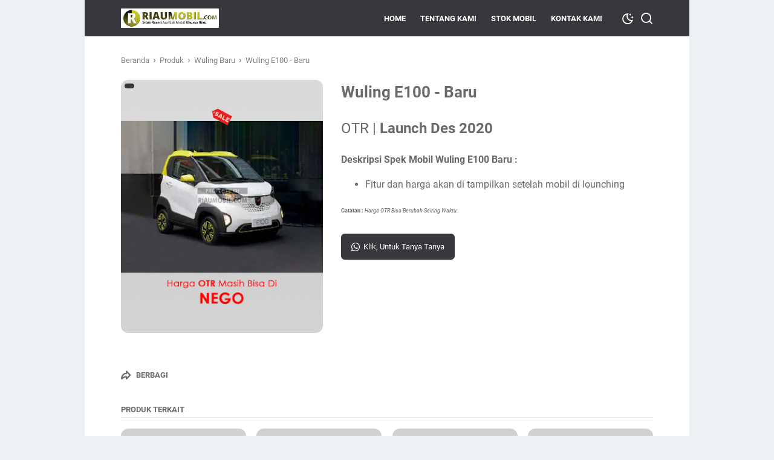

--- FILE ---
content_type: text/javascript; charset=UTF-8
request_url: https://www.riaumobil.com/feeds/posts/default/-/Produk?alt=json-in-script&orderby=updated&start-index=195&max-results=41&callback=msRelatedPosts
body_size: 15192
content:
// API callback
msRelatedPosts({"version":"1.0","encoding":"UTF-8","feed":{"xmlns":"http://www.w3.org/2005/Atom","xmlns$openSearch":"http://a9.com/-/spec/opensearchrss/1.0/","xmlns$blogger":"http://schemas.google.com/blogger/2008","xmlns$georss":"http://www.georss.org/georss","xmlns$gd":"http://schemas.google.com/g/2005","xmlns$thr":"http://purl.org/syndication/thread/1.0","id":{"$t":"tag:blogger.com,1999:blog-1854756997340464230"},"updated":{"$t":"2025-08-15T09:55:38.664+07:00"},"category":[{"term":"Produk"},{"term":"Toyota Sold Out"},{"term":"Out of Stock"},{"term":"Toyota Baru"},{"term":"BMW Baru"},{"term":"Daihatsu Sold Out"},{"term":"Honda Sold Out"},{"term":"Mobil Bekas"},{"term":"Sold Out"},{"term":"Audi Baru"},{"term":"Honda Baru"},{"term":"Mobil Baru"},{"term":"Suzuki Baru"},{"term":"Toyota Bekas"},{"term":"Mazda Baru"},{"term":"Mitsubishi Baru"},{"term":"Daihatsu Baru"},{"term":"Hyundai Baru"},{"term":"Nissan Baru"},{"term":"Nissan Sold Out"},{"term":"Pekanbaru"},{"term":"Wuling Baru"},{"term":"Kia Baru"},{"term":"Chevrolet Baru"},{"term":"Mitsubishi Sold Out"},{"term":"Suzuki Sold Out"},{"term":"Honda Bekas"},{"term":"Nissan Bekas"},{"term":"Artikel"},{"term":"Audi Sold Out"},{"term":"Bmw Sold Out"},{"term":"Chevrolet Sold Out"},{"term":"Daihatsu Bekas"},{"term":"Ford Sold Out"},{"term":"Hyundai Sold Out"},{"term":"Kia Sold Out"},{"term":"Mazda Sold Out"},{"term":"Mercedes Benz Sold Out"},{"term":"Mitsubishi Bekas"},{"term":"Suzuki Bekas"},{"term":"Wuling Sold Out"}],"title":{"type":"text","$t":"RIAUMOBIL.COM™  • Situs Jual Beli Mobil Bekas Pekanbaru Riau"},"subtitle":{"type":"html","$t":"Situs Resmi Jual Beli Mobil Khusus Riau, Situs Jual Beli Mobil Bekas Pekanbaru, Mobil Bekas Pekanbaru, Riau Mobil Bekas, Pusat nya Mobil Bekas Pekanbaru Riau, Situs Jual Mobil Pekanbaru, Situs Jual Beli Mobil Bekas Riau,"},"link":[{"rel":"http://schemas.google.com/g/2005#feed","type":"application/atom+xml","href":"https:\/\/www.riaumobil.com\/feeds\/posts\/default"},{"rel":"self","type":"application/atom+xml","href":"https:\/\/www.blogger.com\/feeds\/1854756997340464230\/posts\/default\/-\/Produk?alt=json-in-script\u0026start-index=195\u0026max-results=41\u0026orderby=updated"},{"rel":"alternate","type":"text/html","href":"https:\/\/www.riaumobil.com\/search\/label\/Produk"},{"rel":"hub","href":"http://pubsubhubbub.appspot.com/"},{"rel":"previous","type":"application/atom+xml","href":"https:\/\/www.blogger.com\/feeds\/1854756997340464230\/posts\/default\/-\/Produk\/-\/Produk?alt=json-in-script\u0026start-index=154\u0026max-results=41\u0026orderby=updated"},{"rel":"next","type":"application/atom+xml","href":"https:\/\/www.blogger.com\/feeds\/1854756997340464230\/posts\/default\/-\/Produk\/-\/Produk?alt=json-in-script\u0026start-index=236\u0026max-results=41\u0026orderby=updated"}],"author":[{"name":{"$t":"RiauMobil News"},"uri":{"$t":"http:\/\/www.blogger.com\/profile\/04723035419526899057"},"email":{"$t":"noreply@blogger.com"},"gd$image":{"rel":"http://schemas.google.com/g/2005#thumbnail","width":"16","height":"16","src":"https:\/\/img1.blogblog.com\/img\/b16-rounded.gif"}}],"generator":{"version":"7.00","uri":"http://www.blogger.com","$t":"Blogger"},"openSearch$totalResults":{"$t":"305"},"openSearch$startIndex":{"$t":"195"},"openSearch$itemsPerPage":{"$t":"41"},"entry":[{"id":{"$t":"tag:blogger.com,1999:blog-1854756997340464230.post-1433680369915257571"},"published":{"$t":"2020-07-03T10:10:00.003+07:00"},"updated":{"$t":"2020-11-07T16:16:28.640+07:00"},"category":[{"scheme":"http://www.blogger.com/atom/ns#","term":"BMW Baru"},{"scheme":"http://www.blogger.com/atom/ns#","term":"Produk"}],"title":{"type":"text","$t":"BMW M2 Competition - Baru"},"content":{"type":"html","$t":"\u003Cdiv class=\"gambar-produk\"\u003E\n  \u003Cdiv class=\"gambar-slide\"\u003E\n    \u003Cimg alt=\"Gambar Produk\" src=\"https:\/\/blogger.googleusercontent.com\/img\/b\/R29vZ2xl\/AVvXsEiabpR8gmJEQDs-tMKsHWplkC0qKc39NaOeUaAJdDfl0kYfCAh1VdsKR8diQWRFTsCEmvVn_qiTm6gszNwab1l8ikTNsrqFBqgiAcf-X0U5KxeBQSxWPEohS4UDTZ1AYgRLHpQOi43quWw\/s400\/bmw+m2+competition+Pekanbaru+Riau.png\" \/\u003E\n  \u003C\/div\u003E\n  \u003Cdiv class=\"status-produk\"\u003E\n    \u003Cdiv class=\"produk-terlaris\"\u003E\u003C\/div\u003E\n  \u003C\/div\u003E\n\u003C\/div\u003E\n\u003Cdiv class=\"detail-produk\"\u003E\n  \u003Cdiv class=\"harga-produk\"\u003EOTR | \u003Cb\u003ERp 1,84 - Rp 1,92 M\u003C\/b\u003E\u003C\/div\u003E\n\u003C\/div\u003E\n\u003Cdiv class=\"deskripsi-produk\"\u003E\n\u003Cb\u003EDeskripsi Spek Mobil BMW M2 Competition Baru :\u003C\/b\u003E\u003Cbr \/\u003E\n\u003Cul\u003E\n\u003Cli\u003ETempat Duduk 5 Kursi,\u003C\/li\u003E\n\u003Cli\u003EMesin 2979 cc,\u003C\/li\u003E\n\u003Cli\u003ETenaga 410 hp,\u003C\/li\u003E\n\u003C\/ul\u003E\n\u003Cspan style=\"font-size: xx-small;\"\u003E\u003Cb\u003ECatatan :\u003Cb\u003E\u003C\/b\u003E\u003C\/b\u003E \u003Ci\u003EHarga OTR Bisa Berubah Seiring Waktu.\u003C\/i\u003E\u003C\/span\u003E\n\u003C\/div\u003E\n\u003Cmeta content=\"1840000000\" itemprop=\"price\"\/\u003E"},"link":[{"rel":"replies","type":"application/atom+xml","href":"https:\/\/www.riaumobil.com\/feeds\/1433680369915257571\/comments\/default","title":"Posting Komentar"},{"rel":"replies","type":"text/html","href":"https:\/\/www.riaumobil.com\/2020\/07\/bmw-m2-competition-pekanbaru-riau.html#comment-form","title":"0 Komentar"},{"rel":"edit","type":"application/atom+xml","href":"https:\/\/www.blogger.com\/feeds\/1854756997340464230\/posts\/default\/1433680369915257571"},{"rel":"self","type":"application/atom+xml","href":"https:\/\/www.blogger.com\/feeds\/1854756997340464230\/posts\/default\/1433680369915257571"},{"rel":"alternate","type":"text/html","href":"https:\/\/www.riaumobil.com\/2020\/07\/bmw-m2-competition-pekanbaru-riau.html","title":"BMW M2 Competition - Baru"}],"author":[{"name":{"$t":"RIAUMOBIL.COM™"},"uri":{"$t":"http:\/\/www.blogger.com\/profile\/05059664554309553604"},"email":{"$t":"noreply@blogger.com"},"gd$image":{"rel":"http://schemas.google.com/g/2005#thumbnail","width":"32","height":"32","src":"\/\/blogger.googleusercontent.com\/img\/b\/R29vZ2xl\/AVvXsEh8FON2KJ2dzYioIIdwflxkZE23xmEHsSc_cgt35RGvIOMMXvK1_avZ5ewTEX4y5Vq_kvMf1kb7uFbagt-ffn8DVrvtdes7VcGxovRGdUDGcUo4OERa6Ax8blYpjc2_iy8\/s113\/riaumobilcom.PNG"}}],"media$thumbnail":{"xmlns$media":"http://search.yahoo.com/mrss/","url":"https:\/\/blogger.googleusercontent.com\/img\/b\/R29vZ2xl\/AVvXsEiabpR8gmJEQDs-tMKsHWplkC0qKc39NaOeUaAJdDfl0kYfCAh1VdsKR8diQWRFTsCEmvVn_qiTm6gszNwab1l8ikTNsrqFBqgiAcf-X0U5KxeBQSxWPEohS4UDTZ1AYgRLHpQOi43quWw\/s72-c\/bmw+m2+competition+Pekanbaru+Riau.png","height":"72","width":"72"},"thr$total":{"$t":"0"}},{"id":{"$t":"tag:blogger.com,1999:blog-1854756997340464230.post-9057156203486520623"},"published":{"$t":"2020-07-03T11:49:00.001+07:00"},"updated":{"$t":"2020-11-07T16:15:07.181+07:00"},"category":[{"scheme":"http://www.blogger.com/atom/ns#","term":"BMW Baru"},{"scheme":"http://www.blogger.com/atom/ns#","term":"Produk"}],"title":{"type":"text","$t":"BMW M4 Coupe - Baru"},"content":{"type":"html","$t":"\u003Cdiv class=\"gambar-produk\"\u003E\n  \u003Cdiv class=\"gambar-slide\"\u003E\n    \u003Cimg alt=\"Gambar Produk\" src=\"https:\/\/blogger.googleusercontent.com\/img\/b\/R29vZ2xl\/AVvXsEg1FNOSx_FyPcjGqaNCFK5dC_gm7UKZhlYnaFHp2GLAYUMjH7ggJTmqPV3gf9UVjZ1TokLQIn1y2SBo2UY17GKDwB9SsAWdNG4IweC4yFCu5CW2kr1QJlYMDPRE76izJIIvKmjnrMcPpwE\/s400\/bmw+m4+coupe+Pekanbaru+Riau.png\" \/\u003E\n  \u003C\/div\u003E\n  \u003Cdiv class=\"status-produk\"\u003E\n    \u003Cdiv class=\"produk-terlaris\"\u003E\u003C\/div\u003E\n  \u003C\/div\u003E\n\u003C\/div\u003E\n\u003Cdiv class=\"detail-produk\"\u003E\n  \u003Cdiv class=\"harga-produk\"\u003EOTR | \u003Cb\u003ERp 2 Milyar\u003C\/b\u003E\u003C\/div\u003E\n\u003C\/div\u003E\n\u003Cdiv class=\"deskripsi-produk\"\u003E\n\u003Cb\u003EDeskripsi Spek Mobil BMW M4 Coupe Baru :\u003C\/b\u003E\u003Cbr \/\u003E\n\u003Cul\u003E\n\u003Cli\u003ETempat Duduk 4 Kursi,\u003C\/li\u003E\n\u003Cli\u003EMesin 2979 cc,\u003C\/li\u003E\n\u003Cli\u003ETenaga 431 hp,\u003C\/li\u003E\n\u003C\/ul\u003E\n\u003Cspan style=\"font-size: xx-small;\"\u003E\u003Cb\u003ECatatan :\u003Cb\u003E\u003C\/b\u003E\u003C\/b\u003E \u003Ci\u003EHarga OTR Bisa Berubah Seiring Waktu.\u003C\/i\u003E\u003C\/span\u003E\n\u003C\/div\u003E\n\u003Cmeta content=\"2000000000\" itemprop=\"price\"\/\u003E"},"link":[{"rel":"replies","type":"application/atom+xml","href":"https:\/\/www.riaumobil.com\/feeds\/9057156203486520623\/comments\/default","title":"Posting Komentar"},{"rel":"replies","type":"text/html","href":"https:\/\/www.riaumobil.com\/2020\/07\/bmw-m4-coupe-pekanbaru-riau.html#comment-form","title":"0 Komentar"},{"rel":"edit","type":"application/atom+xml","href":"https:\/\/www.blogger.com\/feeds\/1854756997340464230\/posts\/default\/9057156203486520623"},{"rel":"self","type":"application/atom+xml","href":"https:\/\/www.blogger.com\/feeds\/1854756997340464230\/posts\/default\/9057156203486520623"},{"rel":"alternate","type":"text/html","href":"https:\/\/www.riaumobil.com\/2020\/07\/bmw-m4-coupe-pekanbaru-riau.html","title":"BMW M4 Coupe - Baru"}],"author":[{"name":{"$t":"RIAUMOBIL.COM™"},"uri":{"$t":"http:\/\/www.blogger.com\/profile\/05059664554309553604"},"email":{"$t":"noreply@blogger.com"},"gd$image":{"rel":"http://schemas.google.com/g/2005#thumbnail","width":"32","height":"32","src":"\/\/blogger.googleusercontent.com\/img\/b\/R29vZ2xl\/AVvXsEh8FON2KJ2dzYioIIdwflxkZE23xmEHsSc_cgt35RGvIOMMXvK1_avZ5ewTEX4y5Vq_kvMf1kb7uFbagt-ffn8DVrvtdes7VcGxovRGdUDGcUo4OERa6Ax8blYpjc2_iy8\/s113\/riaumobilcom.PNG"}}],"media$thumbnail":{"xmlns$media":"http://search.yahoo.com/mrss/","url":"https:\/\/blogger.googleusercontent.com\/img\/b\/R29vZ2xl\/AVvXsEg1FNOSx_FyPcjGqaNCFK5dC_gm7UKZhlYnaFHp2GLAYUMjH7ggJTmqPV3gf9UVjZ1TokLQIn1y2SBo2UY17GKDwB9SsAWdNG4IweC4yFCu5CW2kr1QJlYMDPRE76izJIIvKmjnrMcPpwE\/s72-c\/bmw+m4+coupe+Pekanbaru+Riau.png","height":"72","width":"72"},"thr$total":{"$t":"0"}},{"id":{"$t":"tag:blogger.com,1999:blog-1854756997340464230.post-2146264844449346617"},"published":{"$t":"2020-07-03T12:11:00.003+07:00"},"updated":{"$t":"2020-11-07T16:14:03.220+07:00"},"category":[{"scheme":"http://www.blogger.com/atom/ns#","term":"BMW Baru"},{"scheme":"http://www.blogger.com/atom/ns#","term":"Produk"}],"title":{"type":"text","$t":"BMW M5 - Baru"},"content":{"type":"html","$t":"\u003Cdiv class=\"gambar-produk\"\u003E\n  \u003Cdiv class=\"gambar-slide\"\u003E\n    \u003Cimg alt=\"Gambar Produk\" src=\"https:\/\/blogger.googleusercontent.com\/img\/b\/R29vZ2xl\/AVvXsEgJYEC9jNxSHXo41PFFZF5I32NaiuLcfixGF9D9wDDWW1LgZ6iZbMqdnKk3UNiFUB4-r_We4a1QiV5qZxxvUY6U44qA8GQslpM4bYqynYXZUGPGD9sZP0STdvJOFLviqc-cfM9DijgFk4E\/s400\/bmw+m5+Pekanbaru+Riau.png\" \/\u003E\n  \u003C\/div\u003E\n  \u003Cdiv class=\"status-produk\"\u003E\n    \u003Cdiv class=\"produk-terlaris\"\u003E\u003C\/div\u003E\n  \u003C\/div\u003E\n\u003C\/div\u003E\n\u003Cdiv class=\"detail-produk\"\u003E\n  \u003Cdiv class=\"harga-produk\"\u003EOTR | \u003Cb\u003ERp 3,76 Milyar\u003C\/b\u003E\u003C\/div\u003E\n\u003C\/div\u003E\n\u003Cdiv class=\"deskripsi-produk\"\u003E\n\u003Cb\u003EDeskripsi Spek Mobil BMW M5 Baru :\u003C\/b\u003E\u003Cbr \/\u003E\n\u003Cul\u003E\n\u003Cli\u003ETempat Duduk 5 Kursi,\u003C\/li\u003E\n\u003Cli\u003EMesin 4395 cc,\u003C\/li\u003E\n\u003Cli\u003ETenaga 560 hp,\u003C\/li\u003E\n\u003C\/ul\u003E\n\u003Cspan style=\"font-size: xx-small;\"\u003E\u003Cb\u003ECatatan :\u003Cb\u003E\u003C\/b\u003E\u003C\/b\u003E \u003Ci\u003EHarga OTR Bisa Berubah Seiring Waktu.\u003C\/i\u003E\u003C\/span\u003E\n\u003C\/div\u003E\n\u003Cmeta content=\"3760000000\" itemprop=\"price\"\/\u003E"},"link":[{"rel":"replies","type":"application/atom+xml","href":"https:\/\/www.riaumobil.com\/feeds\/2146264844449346617\/comments\/default","title":"Posting Komentar"},{"rel":"replies","type":"text/html","href":"https:\/\/www.riaumobil.com\/2020\/07\/bmw-m5-pekanbaru-riau.html#comment-form","title":"0 Komentar"},{"rel":"edit","type":"application/atom+xml","href":"https:\/\/www.blogger.com\/feeds\/1854756997340464230\/posts\/default\/2146264844449346617"},{"rel":"self","type":"application/atom+xml","href":"https:\/\/www.blogger.com\/feeds\/1854756997340464230\/posts\/default\/2146264844449346617"},{"rel":"alternate","type":"text/html","href":"https:\/\/www.riaumobil.com\/2020\/07\/bmw-m5-pekanbaru-riau.html","title":"BMW M5 - Baru"}],"author":[{"name":{"$t":"RIAUMOBIL.COM™"},"uri":{"$t":"http:\/\/www.blogger.com\/profile\/05059664554309553604"},"email":{"$t":"noreply@blogger.com"},"gd$image":{"rel":"http://schemas.google.com/g/2005#thumbnail","width":"32","height":"32","src":"\/\/blogger.googleusercontent.com\/img\/b\/R29vZ2xl\/AVvXsEh8FON2KJ2dzYioIIdwflxkZE23xmEHsSc_cgt35RGvIOMMXvK1_avZ5ewTEX4y5Vq_kvMf1kb7uFbagt-ffn8DVrvtdes7VcGxovRGdUDGcUo4OERa6Ax8blYpjc2_iy8\/s113\/riaumobilcom.PNG"}}],"media$thumbnail":{"xmlns$media":"http://search.yahoo.com/mrss/","url":"https:\/\/blogger.googleusercontent.com\/img\/b\/R29vZ2xl\/AVvXsEgJYEC9jNxSHXo41PFFZF5I32NaiuLcfixGF9D9wDDWW1LgZ6iZbMqdnKk3UNiFUB4-r_We4a1QiV5qZxxvUY6U44qA8GQslpM4bYqynYXZUGPGD9sZP0STdvJOFLviqc-cfM9DijgFk4E\/s72-c\/bmw+m5+Pekanbaru+Riau.png","height":"72","width":"72"},"thr$total":{"$t":"0"}},{"id":{"$t":"tag:blogger.com,1999:blog-1854756997340464230.post-3441631318312036162"},"published":{"$t":"2020-07-03T12:15:00.005+07:00"},"updated":{"$t":"2020-11-07T16:12:05.052+07:00"},"category":[{"scheme":"http://www.blogger.com/atom/ns#","term":"BMW Baru"},{"scheme":"http://www.blogger.com/atom/ns#","term":"Produk"}],"title":{"type":"text","$t":"BMW X1 - Baru"},"content":{"type":"html","$t":"\u003Cdiv class=\"gambar-produk\"\u003E\n  \u003Cdiv class=\"gambar-slide\"\u003E\n    \u003Cimg alt=\"Gambar Produk\" src=\"https:\/\/blogger.googleusercontent.com\/img\/b\/R29vZ2xl\/AVvXsEgz0opZBpKnQQ5bAcPbfyhZsWg9CLZvKN1FZJqrcfE2EXB8TVM_eaU3Ox_Y1zWWRBXHOf2hjJgAF9Ng_rt6dU55LmBjtTfL1KrH_lr6qt9_3Bri-HBXMOZEQo_mCFuCzdkf3LqiPEnmt0U\/s400\/bmw+x1+Pekanbaru+Riau.png\" \/\u003E\n  \u003C\/div\u003E\n  \u003Cdiv class=\"status-produk\"\u003E\n    \u003Cdiv class=\"produk-terlaris\"\u003E\u003C\/div\u003E\n  \u003C\/div\u003E\n\u003C\/div\u003E\n\u003Cdiv class=\"detail-produk\"\u003E\n  \u003Cdiv class=\"harga-produk\"\u003EOTR | \u003Cb\u003ERp 850 Jt\u003C\/b\u003E\u003C\/div\u003E\n\u003C\/div\u003E\n\u003Cdiv class=\"deskripsi-produk\"\u003E\n\u003Cb\u003EDeskripsi Spek Mobil BMW X1 Baru :\u003C\/b\u003E\u003Cbr \/\u003E\n\u003Cul\u003E\n\u003Cli\u003ETempat Duduk 5 Kursi,\u003C\/li\u003E\n\u003Cli\u003EMesin 1499 cc,\u003C\/li\u003E\n\u003Cli\u003ETenaga 140 hp,\u003C\/li\u003E\n\u003C\/ul\u003E\n\u003Cspan style=\"font-size: xx-small;\"\u003E\u003Cb\u003ECatatan :\u003Cb\u003E\u003C\/b\u003E\u003C\/b\u003E \u003Ci\u003EHarga OTR Bisa Berubah Seiring Waktu.\u003C\/i\u003E\u003C\/span\u003E\n\u003C\/div\u003E\n\u003Cmeta content=\"850000000\" itemprop=\"price\"\/\u003E"},"link":[{"rel":"replies","type":"application/atom+xml","href":"https:\/\/www.riaumobil.com\/feeds\/3441631318312036162\/comments\/default","title":"Posting Komentar"},{"rel":"replies","type":"text/html","href":"https:\/\/www.riaumobil.com\/2020\/07\/bmw-x1-pekanbaru-riau.html#comment-form","title":"0 Komentar"},{"rel":"edit","type":"application/atom+xml","href":"https:\/\/www.blogger.com\/feeds\/1854756997340464230\/posts\/default\/3441631318312036162"},{"rel":"self","type":"application/atom+xml","href":"https:\/\/www.blogger.com\/feeds\/1854756997340464230\/posts\/default\/3441631318312036162"},{"rel":"alternate","type":"text/html","href":"https:\/\/www.riaumobil.com\/2020\/07\/bmw-x1-pekanbaru-riau.html","title":"BMW X1 - Baru"}],"author":[{"name":{"$t":"RIAUMOBIL.COM™"},"uri":{"$t":"http:\/\/www.blogger.com\/profile\/05059664554309553604"},"email":{"$t":"noreply@blogger.com"},"gd$image":{"rel":"http://schemas.google.com/g/2005#thumbnail","width":"32","height":"32","src":"\/\/blogger.googleusercontent.com\/img\/b\/R29vZ2xl\/AVvXsEh8FON2KJ2dzYioIIdwflxkZE23xmEHsSc_cgt35RGvIOMMXvK1_avZ5ewTEX4y5Vq_kvMf1kb7uFbagt-ffn8DVrvtdes7VcGxovRGdUDGcUo4OERa6Ax8blYpjc2_iy8\/s113\/riaumobilcom.PNG"}}],"media$thumbnail":{"xmlns$media":"http://search.yahoo.com/mrss/","url":"https:\/\/blogger.googleusercontent.com\/img\/b\/R29vZ2xl\/AVvXsEgz0opZBpKnQQ5bAcPbfyhZsWg9CLZvKN1FZJqrcfE2EXB8TVM_eaU3Ox_Y1zWWRBXHOf2hjJgAF9Ng_rt6dU55LmBjtTfL1KrH_lr6qt9_3Bri-HBXMOZEQo_mCFuCzdkf3LqiPEnmt0U\/s72-c\/bmw+x1+Pekanbaru+Riau.png","height":"72","width":"72"},"thr$total":{"$t":"0"}},{"id":{"$t":"tag:blogger.com,1999:blog-1854756997340464230.post-5352312528421549114"},"published":{"$t":"2020-07-03T12:18:00.003+07:00"},"updated":{"$t":"2020-11-07T16:10:46.825+07:00"},"category":[{"scheme":"http://www.blogger.com/atom/ns#","term":"BMW Baru"},{"scheme":"http://www.blogger.com/atom/ns#","term":"Produk"}],"title":{"type":"text","$t":"BMW X2 - Baru"},"content":{"type":"html","$t":"\u003Cdiv class=\"gambar-produk\"\u003E\n  \u003Cdiv class=\"gambar-slide\"\u003E\n    \u003Cimg alt=\"Gambar Produk\" src=\"https:\/\/blogger.googleusercontent.com\/img\/b\/R29vZ2xl\/AVvXsEisBTJJBTCTfgY05YnP4Xdk4dUnqEaB5p2ti-nPLdrK5PSy3qG7haQ15kKXA-Ol2-gDH4PmmbjyFUVS4KLfUUwOYf9Tik8uKxoy_SN2OYN_B_QF3wNxuFXwlBgSU7i4X78JM7i6GZknVck\/s400\/bmw+x2+Pekanbaru+Riau.png\" \/\u003E\n  \u003C\/div\u003E\n  \u003Cdiv class=\"status-produk\"\u003E\n    \u003Cdiv class=\"produk-terlaris\"\u003E\u003C\/div\u003E\n  \u003C\/div\u003E\n\u003C\/div\u003E\n\u003Cdiv class=\"detail-produk\"\u003E\n  \u003Cdiv class=\"harga-produk\"\u003EOTR | \u003Cb\u003ERp 839 Jt\u003C\/b\u003E\u003C\/div\u003E\n\u003C\/div\u003E\n\u003Cdiv class=\"deskripsi-produk\"\u003E\n\u003Cb\u003EDeskripsi Spek Mobil BMW X2 Baru :\u003C\/b\u003E\u003Cbr \/\u003E\n\u003Cul\u003E\n\u003Cli\u003ETempat Duduk 5 Kursi,\u003C\/li\u003E\n\u003Cli\u003EMesin 1499 cc,\u003C\/li\u003E\n\u003Cli\u003ETenaga 140 hp,\u003C\/li\u003E\n\u003C\/ul\u003E\n\u003Cspan style=\"font-size: xx-small;\"\u003E\u003Cb\u003ECatatan :\u003Cb\u003E\u003C\/b\u003E\u003C\/b\u003E \u003Ci\u003EHarga OTR Bisa Berubah Seiring Waktu.\u003C\/i\u003E\u003C\/span\u003E\n\u003C\/div\u003E\n\u003Cmeta content=\"839000000\" itemprop=\"price\"\/\u003E"},"link":[{"rel":"replies","type":"application/atom+xml","href":"https:\/\/www.riaumobil.com\/feeds\/5352312528421549114\/comments\/default","title":"Posting Komentar"},{"rel":"replies","type":"text/html","href":"https:\/\/www.riaumobil.com\/2020\/07\/bmw-x2-pekanbaru-riau.html#comment-form","title":"0 Komentar"},{"rel":"edit","type":"application/atom+xml","href":"https:\/\/www.blogger.com\/feeds\/1854756997340464230\/posts\/default\/5352312528421549114"},{"rel":"self","type":"application/atom+xml","href":"https:\/\/www.blogger.com\/feeds\/1854756997340464230\/posts\/default\/5352312528421549114"},{"rel":"alternate","type":"text/html","href":"https:\/\/www.riaumobil.com\/2020\/07\/bmw-x2-pekanbaru-riau.html","title":"BMW X2 - Baru"}],"author":[{"name":{"$t":"RIAUMOBIL.COM™"},"uri":{"$t":"http:\/\/www.blogger.com\/profile\/05059664554309553604"},"email":{"$t":"noreply@blogger.com"},"gd$image":{"rel":"http://schemas.google.com/g/2005#thumbnail","width":"32","height":"32","src":"\/\/blogger.googleusercontent.com\/img\/b\/R29vZ2xl\/AVvXsEh8FON2KJ2dzYioIIdwflxkZE23xmEHsSc_cgt35RGvIOMMXvK1_avZ5ewTEX4y5Vq_kvMf1kb7uFbagt-ffn8DVrvtdes7VcGxovRGdUDGcUo4OERa6Ax8blYpjc2_iy8\/s113\/riaumobilcom.PNG"}}],"media$thumbnail":{"xmlns$media":"http://search.yahoo.com/mrss/","url":"https:\/\/blogger.googleusercontent.com\/img\/b\/R29vZ2xl\/AVvXsEisBTJJBTCTfgY05YnP4Xdk4dUnqEaB5p2ti-nPLdrK5PSy3qG7haQ15kKXA-Ol2-gDH4PmmbjyFUVS4KLfUUwOYf9Tik8uKxoy_SN2OYN_B_QF3wNxuFXwlBgSU7i4X78JM7i6GZknVck\/s72-c\/bmw+x2+Pekanbaru+Riau.png","height":"72","width":"72"},"thr$total":{"$t":"0"}},{"id":{"$t":"tag:blogger.com,1999:blog-1854756997340464230.post-3481766649805209964"},"published":{"$t":"2020-07-03T12:21:00.005+07:00"},"updated":{"$t":"2020-11-07T16:08:35.553+07:00"},"category":[{"scheme":"http://www.blogger.com/atom/ns#","term":"BMW Baru"},{"scheme":"http://www.blogger.com/atom/ns#","term":"Produk"}],"title":{"type":"text","$t":"BMW X3 - Baru"},"content":{"type":"html","$t":"\u003Cdiv class=\"gambar-produk\"\u003E\n  \u003Cdiv class=\"gambar-slide\"\u003E\n    \u003Cimg alt=\"Gambar Produk\" src=\"https:\/\/blogger.googleusercontent.com\/img\/b\/R29vZ2xl\/AVvXsEg2rUfcIiwyBApfNR__zGCG5U4y-3CG8pJhjevBcSc2f_PMUYftPAHNDkiXF8OeTeWcX12tjM8Eb4zDsHuK8ohYG7yvRUZoR3EwnhYt4FaUFLkSI9PNY6eogOxWC47jWYwfaXzrcsZNLBVO\/s400\/BMW+x3+Pekanbaru+Riau.png\" \/\u003E\n  \u003C\/div\u003E\n  \u003Cdiv class=\"status-produk\"\u003E\n    \u003Cdiv class=\"produk-terlaris\"\u003E\u003C\/div\u003E\n  \u003C\/div\u003E\n\u003C\/div\u003E\n\u003Cdiv class=\"detail-produk\"\u003E\n  \u003Cdiv class=\"harga-produk\"\u003EOTR | \u003Cb\u003ERp 1,26 Milyar\u003C\/b\u003E\u003C\/div\u003E\n\u003C\/div\u003E\n\u003Cdiv class=\"deskripsi-produk\"\u003E\n\u003Cb\u003EDeskripsi Spek Mobil BMW X3 Baru :\u003C\/b\u003E\u003Cbr \/\u003E\n\u003Cul\u003E\n\u003Cli\u003ETempat Duduk 5 Kursi,\u003C\/li\u003E\n\u003Cli\u003EMesin 1998 cc,\u003C\/li\u003E\n\u003Cli\u003ETenaga 184 hp,\u003C\/li\u003E\n\u003C\/ul\u003E\n\u003Cspan style=\"font-size: xx-small;\"\u003E\u003Cb\u003ECatatan :\u003Cb\u003E\u003C\/b\u003E\u003C\/b\u003E \u003Ci\u003EHarga OTR Bisa Berubah Seiring Waktu.\u003C\/i\u003E\u003C\/span\u003E\n\u003C\/div\u003E\n\u003Cmeta content=\"1260000000\" itemprop=\"price\"\/\u003E"},"link":[{"rel":"replies","type":"application/atom+xml","href":"https:\/\/www.riaumobil.com\/feeds\/3481766649805209964\/comments\/default","title":"Posting Komentar"},{"rel":"replies","type":"text/html","href":"https:\/\/www.riaumobil.com\/2020\/07\/bmw-x3-pekanbaru-riau.html#comment-form","title":"0 Komentar"},{"rel":"edit","type":"application/atom+xml","href":"https:\/\/www.blogger.com\/feeds\/1854756997340464230\/posts\/default\/3481766649805209964"},{"rel":"self","type":"application/atom+xml","href":"https:\/\/www.blogger.com\/feeds\/1854756997340464230\/posts\/default\/3481766649805209964"},{"rel":"alternate","type":"text/html","href":"https:\/\/www.riaumobil.com\/2020\/07\/bmw-x3-pekanbaru-riau.html","title":"BMW X3 - Baru"}],"author":[{"name":{"$t":"RIAUMOBIL.COM™"},"uri":{"$t":"http:\/\/www.blogger.com\/profile\/05059664554309553604"},"email":{"$t":"noreply@blogger.com"},"gd$image":{"rel":"http://schemas.google.com/g/2005#thumbnail","width":"32","height":"32","src":"\/\/blogger.googleusercontent.com\/img\/b\/R29vZ2xl\/AVvXsEh8FON2KJ2dzYioIIdwflxkZE23xmEHsSc_cgt35RGvIOMMXvK1_avZ5ewTEX4y5Vq_kvMf1kb7uFbagt-ffn8DVrvtdes7VcGxovRGdUDGcUo4OERa6Ax8blYpjc2_iy8\/s113\/riaumobilcom.PNG"}}],"media$thumbnail":{"xmlns$media":"http://search.yahoo.com/mrss/","url":"https:\/\/blogger.googleusercontent.com\/img\/b\/R29vZ2xl\/AVvXsEg2rUfcIiwyBApfNR__zGCG5U4y-3CG8pJhjevBcSc2f_PMUYftPAHNDkiXF8OeTeWcX12tjM8Eb4zDsHuK8ohYG7yvRUZoR3EwnhYt4FaUFLkSI9PNY6eogOxWC47jWYwfaXzrcsZNLBVO\/s72-c\/BMW+x3+Pekanbaru+Riau.png","height":"72","width":"72"},"thr$total":{"$t":"0"}},{"id":{"$t":"tag:blogger.com,1999:blog-1854756997340464230.post-754936759274917849"},"published":{"$t":"2020-07-03T13:19:00.002+07:00"},"updated":{"$t":"2020-11-07T16:07:24.902+07:00"},"category":[{"scheme":"http://www.blogger.com/atom/ns#","term":"BMW Baru"},{"scheme":"http://www.blogger.com/atom/ns#","term":"Produk"}],"title":{"type":"text","$t":"BMW X4 - Baru"},"content":{"type":"html","$t":"\u003Cdiv class=\"gambar-produk\"\u003E\n  \u003Cdiv class=\"gambar-slide\"\u003E\n    \u003Cimg alt=\"Gambar Produk\" src=\"https:\/\/blogger.googleusercontent.com\/img\/b\/R29vZ2xl\/AVvXsEg3kJdjy6TA6pNXgIr7-aq-kGzd_H9Bw3YLz65jlk8jZeCq0hhDP0-IIxaflPxvj5YXALwyF-595qOk0SzLn1QRawbSFJTZyblOASoIKT0t3MR16lv7OaqXEP4NWCjJayAoU2W9R4SdCH4\/s400\/bmw+x4+Pekanbaru+Riau.png\" \/\u003E\n  \u003C\/div\u003E\n  \u003Cdiv class=\"status-produk\"\u003E\n    \u003Cdiv class=\"produk-terlaris\"\u003E\u003C\/div\u003E\n  \u003C\/div\u003E\n\u003C\/div\u003E\n\u003Cdiv class=\"detail-produk\"\u003E\n  \u003Cdiv class=\"harga-produk\"\u003EOTR | \u003Cb\u003ERp 1,71 Milyar\u003C\/b\u003E\u003C\/div\u003E\n\u003C\/div\u003E\n\u003Cdiv class=\"deskripsi-produk\"\u003E\n\u003Cb\u003EDeskripsi Spek Mobil BMW X4 Baru :\u003C\/b\u003E\u003Cbr \/\u003E\n\u003Cul\u003E\n\u003Cli\u003ETempat Duduk 5 Kursi,\u003C\/li\u003E\n\u003Cli\u003EMesin 1998 cc,\u003C\/li\u003E\n\u003Cli\u003ETenaga 181 hp,\u003C\/li\u003E\n\u003C\/ul\u003E\n\u003Cspan style=\"font-size: xx-small;\"\u003E\u003Cb\u003ECatatan :\u003Cb\u003E\u003C\/b\u003E\u003C\/b\u003E \u003Ci\u003EHarga OTR Bisa Berubah Seiring Waktu.\u003C\/i\u003E\u003C\/span\u003E\n\u003C\/div\u003E\n\u003Cmeta content=\"1710000000\" itemprop=\"price\"\/\u003E"},"link":[{"rel":"replies","type":"application/atom+xml","href":"https:\/\/www.riaumobil.com\/feeds\/754936759274917849\/comments\/default","title":"Posting Komentar"},{"rel":"replies","type":"text/html","href":"https:\/\/www.riaumobil.com\/2020\/07\/bmw-x4-pekanbaru-riau.html#comment-form","title":"0 Komentar"},{"rel":"edit","type":"application/atom+xml","href":"https:\/\/www.blogger.com\/feeds\/1854756997340464230\/posts\/default\/754936759274917849"},{"rel":"self","type":"application/atom+xml","href":"https:\/\/www.blogger.com\/feeds\/1854756997340464230\/posts\/default\/754936759274917849"},{"rel":"alternate","type":"text/html","href":"https:\/\/www.riaumobil.com\/2020\/07\/bmw-x4-pekanbaru-riau.html","title":"BMW X4 - Baru"}],"author":[{"name":{"$t":"RIAUMOBIL.COM™"},"uri":{"$t":"http:\/\/www.blogger.com\/profile\/05059664554309553604"},"email":{"$t":"noreply@blogger.com"},"gd$image":{"rel":"http://schemas.google.com/g/2005#thumbnail","width":"32","height":"32","src":"\/\/blogger.googleusercontent.com\/img\/b\/R29vZ2xl\/AVvXsEh8FON2KJ2dzYioIIdwflxkZE23xmEHsSc_cgt35RGvIOMMXvK1_avZ5ewTEX4y5Vq_kvMf1kb7uFbagt-ffn8DVrvtdes7VcGxovRGdUDGcUo4OERa6Ax8blYpjc2_iy8\/s113\/riaumobilcom.PNG"}}],"media$thumbnail":{"xmlns$media":"http://search.yahoo.com/mrss/","url":"https:\/\/blogger.googleusercontent.com\/img\/b\/R29vZ2xl\/AVvXsEg3kJdjy6TA6pNXgIr7-aq-kGzd_H9Bw3YLz65jlk8jZeCq0hhDP0-IIxaflPxvj5YXALwyF-595qOk0SzLn1QRawbSFJTZyblOASoIKT0t3MR16lv7OaqXEP4NWCjJayAoU2W9R4SdCH4\/s72-c\/bmw+x4+Pekanbaru+Riau.png","height":"72","width":"72"},"thr$total":{"$t":"0"}},{"id":{"$t":"tag:blogger.com,1999:blog-1854756997340464230.post-5782310968644879079"},"published":{"$t":"2020-07-03T13:26:00.004+07:00"},"updated":{"$t":"2020-11-07T16:05:49.685+07:00"},"category":[{"scheme":"http://www.blogger.com/atom/ns#","term":"BMW Baru"},{"scheme":"http://www.blogger.com/atom/ns#","term":"Produk"}],"title":{"type":"text","$t":"BMW X5 M - Baru"},"content":{"type":"html","$t":"\u003Cdiv class=\"gambar-produk\"\u003E\n  \u003Cdiv class=\"gambar-slide\"\u003E\n    \u003Cimg alt=\"Gambar Produk\" src=\"https:\/\/blogger.googleusercontent.com\/img\/b\/R29vZ2xl\/AVvXsEjtbkf4332CW6wzyDlNzensiz-5TK4mFl1C6IE36J8mEljh2B4_RqNvDDRLDlhvQRjR2UepnTrCBGI__90DA7E9dF3hwe8DPJhy8bTdY8o2yhwbCO5F2-DSZDKsYdbaQuGCalZhlKU2E3A\/s400\/bmw+x5+m+Pekanbaru+Riau.png\" \/\u003E\n  \u003C\/div\u003E\n  \u003Cdiv class=\"status-produk\"\u003E\n    \u003Cdiv class=\"produk-terlaris\"\u003E\u003C\/div\u003E\n  \u003C\/div\u003E\n\u003C\/div\u003E\n\u003Cdiv class=\"detail-produk\"\u003E\n  \u003Cdiv class=\"harga-produk\"\u003EOTR | \u003Cb\u003ERp 3,36 Milyar\u003C\/b\u003E\u003C\/div\u003E\n\u003C\/div\u003E\n\u003Cdiv class=\"deskripsi-produk\"\u003E\n\u003Cb\u003EDeskripsi Spek Mobil BMW X5 M Baru :\u003C\/b\u003E\u003Cbr \/\u003E\n\u003Cul\u003E\n\u003Cli\u003ETempat Duduk 5 Kursi,\u003C\/li\u003E\n\u003Cli\u003EMesin 4395 cc,\u003C\/li\u003E\n\u003Cli\u003ETenaga 555 hp,\u003C\/li\u003E\n\u003C\/ul\u003E\n\u003Cspan style=\"font-size: xx-small;\"\u003E\u003Cb\u003ECatatan :\u003Cb\u003E\u003C\/b\u003E\u003C\/b\u003E \u003Ci\u003EHarga OTR Bisa Berubah Seiring Waktu.\u003C\/i\u003E\u003C\/span\u003E\n\u003C\/div\u003E\n\u003Cmeta content=\"3360000000\" itemprop=\"price\"\/\u003E"},"link":[{"rel":"replies","type":"application/atom+xml","href":"https:\/\/www.riaumobil.com\/feeds\/5782310968644879079\/comments\/default","title":"Posting Komentar"},{"rel":"replies","type":"text/html","href":"https:\/\/www.riaumobil.com\/2020\/07\/bmw-x5-m-pekanbaru-riau.html#comment-form","title":"0 Komentar"},{"rel":"edit","type":"application/atom+xml","href":"https:\/\/www.blogger.com\/feeds\/1854756997340464230\/posts\/default\/5782310968644879079"},{"rel":"self","type":"application/atom+xml","href":"https:\/\/www.blogger.com\/feeds\/1854756997340464230\/posts\/default\/5782310968644879079"},{"rel":"alternate","type":"text/html","href":"https:\/\/www.riaumobil.com\/2020\/07\/bmw-x5-m-pekanbaru-riau.html","title":"BMW X5 M - Baru"}],"author":[{"name":{"$t":"RIAUMOBIL.COM™"},"uri":{"$t":"http:\/\/www.blogger.com\/profile\/05059664554309553604"},"email":{"$t":"noreply@blogger.com"},"gd$image":{"rel":"http://schemas.google.com/g/2005#thumbnail","width":"32","height":"32","src":"\/\/blogger.googleusercontent.com\/img\/b\/R29vZ2xl\/AVvXsEh8FON2KJ2dzYioIIdwflxkZE23xmEHsSc_cgt35RGvIOMMXvK1_avZ5ewTEX4y5Vq_kvMf1kb7uFbagt-ffn8DVrvtdes7VcGxovRGdUDGcUo4OERa6Ax8blYpjc2_iy8\/s113\/riaumobilcom.PNG"}}],"media$thumbnail":{"xmlns$media":"http://search.yahoo.com/mrss/","url":"https:\/\/blogger.googleusercontent.com\/img\/b\/R29vZ2xl\/AVvXsEjtbkf4332CW6wzyDlNzensiz-5TK4mFl1C6IE36J8mEljh2B4_RqNvDDRLDlhvQRjR2UepnTrCBGI__90DA7E9dF3hwe8DPJhy8bTdY8o2yhwbCO5F2-DSZDKsYdbaQuGCalZhlKU2E3A\/s72-c\/bmw+x5+m+Pekanbaru+Riau.png","height":"72","width":"72"},"thr$total":{"$t":"0"}},{"id":{"$t":"tag:blogger.com,1999:blog-1854756997340464230.post-6145352395961751924"},"published":{"$t":"2020-07-03T13:29:00.004+07:00"},"updated":{"$t":"2020-11-07T16:04:17.443+07:00"},"category":[{"scheme":"http://www.blogger.com/atom/ns#","term":"BMW Baru"},{"scheme":"http://www.blogger.com/atom/ns#","term":"Produk"}],"title":{"type":"text","$t":"BMW X5 - Baru"},"content":{"type":"html","$t":"\u003Cdiv class=\"gambar-produk\"\u003E\n  \u003Cdiv class=\"gambar-slide\"\u003E\n    \u003Cimg alt=\"Gambar Produk\" src=\"https:\/\/blogger.googleusercontent.com\/img\/b\/R29vZ2xl\/AVvXsEjjbRqRq0Bz97k34tuPa6mrBljiHMGzRC9EL5Uo4ynRCIs6M6Fb-sia5gKWzBgujsV763AgU1-JJhFRzQ4xBy1PiSVaUVYbpON1y_MKWRyVLWXdHmkDURr-yQuhWLBpSI-pAhZDyhqgvZE\/s400\/bmw+x5+pekanbaru+riau.png\" \/\u003E\n  \u003C\/div\u003E\n  \u003Cdiv class=\"status-produk\"\u003E\n    \u003Cdiv class=\"produk-terlaris\"\u003E\u003C\/div\u003E\n  \u003C\/div\u003E\n\u003C\/div\u003E\n\u003Cdiv class=\"detail-produk\"\u003E\n  \u003Cdiv class=\"harga-produk\"\u003EOTR | \u003Cb\u003ERp 1,69 Milyar\u003C\/b\u003E\u003C\/div\u003E\n\u003C\/div\u003E\n\u003Cdiv class=\"deskripsi-produk\"\u003E\n\u003Cb\u003EDeskripsi Spek Mobil BMW X5 Baru :\u003C\/b\u003E\u003Cbr \/\u003E\n\u003Cul\u003E\n\u003Cli\u003ETempat Duduk 5 Kursi,\u003C\/li\u003E\n\u003Cli\u003EMesin 2998 cc,\u003C\/li\u003E\n\u003Cli\u003ETenaga 340 hp,\u003C\/li\u003E\n\u003C\/ul\u003E\n\u003Cspan style=\"font-size: xx-small;\"\u003E\u003Cb\u003ECatatan :\u003Cb\u003E\u003C\/b\u003E\u003C\/b\u003E \u003Ci\u003EHarga OTR Bisa Berubah Seiring Waktu.\u003C\/i\u003E\u003C\/span\u003E\n\u003C\/div\u003E\n\u003Cmeta content=\"1690000000\" itemprop=\"price\"\/\u003E"},"link":[{"rel":"replies","type":"application/atom+xml","href":"https:\/\/www.riaumobil.com\/feeds\/6145352395961751924\/comments\/default","title":"Posting Komentar"},{"rel":"replies","type":"text/html","href":"https:\/\/www.riaumobil.com\/2020\/07\/bmw-x5-pekanbaru-riau.html#comment-form","title":"0 Komentar"},{"rel":"edit","type":"application/atom+xml","href":"https:\/\/www.blogger.com\/feeds\/1854756997340464230\/posts\/default\/6145352395961751924"},{"rel":"self","type":"application/atom+xml","href":"https:\/\/www.blogger.com\/feeds\/1854756997340464230\/posts\/default\/6145352395961751924"},{"rel":"alternate","type":"text/html","href":"https:\/\/www.riaumobil.com\/2020\/07\/bmw-x5-pekanbaru-riau.html","title":"BMW X5 - Baru"}],"author":[{"name":{"$t":"RIAUMOBIL.COM™"},"uri":{"$t":"http:\/\/www.blogger.com\/profile\/05059664554309553604"},"email":{"$t":"noreply@blogger.com"},"gd$image":{"rel":"http://schemas.google.com/g/2005#thumbnail","width":"32","height":"32","src":"\/\/blogger.googleusercontent.com\/img\/b\/R29vZ2xl\/AVvXsEh8FON2KJ2dzYioIIdwflxkZE23xmEHsSc_cgt35RGvIOMMXvK1_avZ5ewTEX4y5Vq_kvMf1kb7uFbagt-ffn8DVrvtdes7VcGxovRGdUDGcUo4OERa6Ax8blYpjc2_iy8\/s113\/riaumobilcom.PNG"}}],"media$thumbnail":{"xmlns$media":"http://search.yahoo.com/mrss/","url":"https:\/\/blogger.googleusercontent.com\/img\/b\/R29vZ2xl\/AVvXsEjjbRqRq0Bz97k34tuPa6mrBljiHMGzRC9EL5Uo4ynRCIs6M6Fb-sia5gKWzBgujsV763AgU1-JJhFRzQ4xBy1PiSVaUVYbpON1y_MKWRyVLWXdHmkDURr-yQuhWLBpSI-pAhZDyhqgvZE\/s72-c\/bmw+x5+pekanbaru+riau.png","height":"72","width":"72"},"thr$total":{"$t":"0"}},{"id":{"$t":"tag:blogger.com,1999:blog-1854756997340464230.post-2353532829988334753"},"published":{"$t":"2020-07-03T13:32:00.004+07:00"},"updated":{"$t":"2020-11-07T16:02:44.052+07:00"},"category":[{"scheme":"http://www.blogger.com/atom/ns#","term":"BMW Baru"},{"scheme":"http://www.blogger.com/atom/ns#","term":"Produk"}],"title":{"type":"text","$t":"BMW X6 2020 - Baru"},"content":{"type":"html","$t":"\u003Cdiv class=\"gambar-produk\"\u003E\n  \u003Cdiv class=\"gambar-slide\"\u003E\n    \u003Cimg alt=\"Gambar Produk\" src=\"https:\/\/blogger.googleusercontent.com\/img\/b\/R29vZ2xl\/AVvXsEhXeZASr2rIBhw3eX4ynMtQKU2fK-KjV7DKBmqHttJ-wLK9Mh8HXqy09Gi78ow1NMWZOoo1Bb9RM1TbQANoVdz21VD2uAAv6F0PN5JzHXkio15EiQkQicpFXInzv-7X0AooFZHi4isY_Hc\/s400\/bmw+x6+2020.png\" \/\u003E\n  \u003C\/div\u003E\n  \u003Cdiv class=\"status-produk\"\u003E\n    \u003Cdiv class=\"produk-terlaris\"\u003E\u003C\/div\u003E\n  \u003C\/div\u003E\n\u003C\/div\u003E\n\u003Cdiv class=\"detail-produk\"\u003E\n  \u003Cdiv class=\"harga-produk\"\u003EOTR | \u003Cb\u003ERp 2,16 Milyar\u003C\/b\u003E\u003C\/div\u003E\n\u003C\/div\u003E\n\u003Cdiv class=\"deskripsi-produk\"\u003E\n\u003Cb\u003EDeskripsi Spek Mobil BMW X6 2020 Baru :\u003C\/b\u003E\u003Cbr \/\u003E\n\u003Cul\u003E\n\u003Cli\u003ETempat Duduk 5 Kursi,\u003C\/li\u003E\n\u003Cli\u003EMesin 2998 cc,\u003C\/li\u003E\n\u003Cli\u003ETenaga 340 hp,\u003C\/li\u003E\n\u003C\/ul\u003E\n\u003Cspan style=\"font-size: xx-small;\"\u003E\u003Cb\u003ECatatan :\u003Cb\u003E\u003C\/b\u003E\u003C\/b\u003E \u003Ci\u003EHarga OTR Bisa Berubah Seiring Waktu.\u003C\/i\u003E\u003C\/span\u003E\n\u003C\/div\u003E\n\u003Cmeta content=\"2160000000\" itemprop=\"price\"\/\u003E"},"link":[{"rel":"replies","type":"application/atom+xml","href":"https:\/\/www.riaumobil.com\/feeds\/2353532829988334753\/comments\/default","title":"Posting Komentar"},{"rel":"replies","type":"text/html","href":"https:\/\/www.riaumobil.com\/2020\/07\/bmw-x6-2020-pekanbaru-riau.html#comment-form","title":"0 Komentar"},{"rel":"edit","type":"application/atom+xml","href":"https:\/\/www.blogger.com\/feeds\/1854756997340464230\/posts\/default\/2353532829988334753"},{"rel":"self","type":"application/atom+xml","href":"https:\/\/www.blogger.com\/feeds\/1854756997340464230\/posts\/default\/2353532829988334753"},{"rel":"alternate","type":"text/html","href":"https:\/\/www.riaumobil.com\/2020\/07\/bmw-x6-2020-pekanbaru-riau.html","title":"BMW X6 2020 - Baru"}],"author":[{"name":{"$t":"RIAUMOBIL.COM™"},"uri":{"$t":"http:\/\/www.blogger.com\/profile\/05059664554309553604"},"email":{"$t":"noreply@blogger.com"},"gd$image":{"rel":"http://schemas.google.com/g/2005#thumbnail","width":"32","height":"32","src":"\/\/blogger.googleusercontent.com\/img\/b\/R29vZ2xl\/AVvXsEh8FON2KJ2dzYioIIdwflxkZE23xmEHsSc_cgt35RGvIOMMXvK1_avZ5ewTEX4y5Vq_kvMf1kb7uFbagt-ffn8DVrvtdes7VcGxovRGdUDGcUo4OERa6Ax8blYpjc2_iy8\/s113\/riaumobilcom.PNG"}}],"media$thumbnail":{"xmlns$media":"http://search.yahoo.com/mrss/","url":"https:\/\/blogger.googleusercontent.com\/img\/b\/R29vZ2xl\/AVvXsEhXeZASr2rIBhw3eX4ynMtQKU2fK-KjV7DKBmqHttJ-wLK9Mh8HXqy09Gi78ow1NMWZOoo1Bb9RM1TbQANoVdz21VD2uAAv6F0PN5JzHXkio15EiQkQicpFXInzv-7X0AooFZHi4isY_Hc\/s72-c\/bmw+x6+2020.png","height":"72","width":"72"},"thr$total":{"$t":"0"}},{"id":{"$t":"tag:blogger.com,1999:blog-1854756997340464230.post-7971818153803378154"},"published":{"$t":"2020-07-03T13:35:00.003+07:00"},"updated":{"$t":"2020-11-07T16:01:24.510+07:00"},"category":[{"scheme":"http://www.blogger.com/atom/ns#","term":"BMW Baru"},{"scheme":"http://www.blogger.com/atom/ns#","term":"Produk"}],"title":{"type":"text","$t":"BMW X6 M - Baru"},"content":{"type":"html","$t":"\u003Cdiv class=\"gambar-produk\"\u003E\n  \u003Cdiv class=\"gambar-slide\"\u003E\n    \u003Cimg alt=\"Gambar Produk\" src=\"https:\/\/blogger.googleusercontent.com\/img\/b\/R29vZ2xl\/AVvXsEhSzDMZUj9V1mneQ8fYCJPYr7A2v30btq7Y-SJh0ZVmqiwRprthPIgh9AkiKqMU8Ca_lpQ-Ql_aGVHy0feudmVk_2Efdnl_ecmLN0t87nKXKD4ZShI95JyZiAeK0XH7B1fa9NOWkWfBqMA\/s400\/bmw+x6+m+Pekanbaru+Riau.png\" \/\u003E\n  \u003C\/div\u003E\n  \u003Cdiv class=\"status-produk\"\u003E\n    \u003Cdiv class=\"produk-terlaris\"\u003E\u003C\/div\u003E\n  \u003C\/div\u003E\n\u003C\/div\u003E\n\u003Cdiv class=\"detail-produk\"\u003E\n  \u003Cdiv class=\"harga-produk\"\u003EOTR | \u003Cb\u003ERp 3,47 Milyar\u003C\/b\u003E\u003C\/div\u003E\n\u003C\/div\u003E\n\u003Cdiv class=\"deskripsi-produk\"\u003E\n\u003Cb\u003EDeskripsi Spek Mobil BMW X6 M Baru :\u003C\/b\u003E\u003Cbr \/\u003E\n\u003Cul\u003E\n\u003Cli\u003ETempat Duduk 5 Kursi,\u003C\/li\u003E\n\u003Cli\u003EMesin 4395 cc,\u003C\/li\u003E\n\u003Cli\u003ETenaga 555 hp,\u003C\/li\u003E\n\u003C\/ul\u003E\n\u003Cspan style=\"font-size: xx-small;\"\u003E\u003Cb\u003ECatatan :\u003Cb\u003E\u003C\/b\u003E\u003C\/b\u003E \u003Ci\u003EHarga OTR Bisa Berubah Seiring Waktu.\u003C\/i\u003E\u003C\/span\u003E\n\u003C\/div\u003E\n\u003Cmeta content=\"3470000000\" itemprop=\"price\"\/\u003E"},"link":[{"rel":"replies","type":"application/atom+xml","href":"https:\/\/www.riaumobil.com\/feeds\/7971818153803378154\/comments\/default","title":"Posting Komentar"},{"rel":"replies","type":"text/html","href":"https:\/\/www.riaumobil.com\/2020\/07\/bmw-x6-m-pekanbaru-riau.html#comment-form","title":"0 Komentar"},{"rel":"edit","type":"application/atom+xml","href":"https:\/\/www.blogger.com\/feeds\/1854756997340464230\/posts\/default\/7971818153803378154"},{"rel":"self","type":"application/atom+xml","href":"https:\/\/www.blogger.com\/feeds\/1854756997340464230\/posts\/default\/7971818153803378154"},{"rel":"alternate","type":"text/html","href":"https:\/\/www.riaumobil.com\/2020\/07\/bmw-x6-m-pekanbaru-riau.html","title":"BMW X6 M - Baru"}],"author":[{"name":{"$t":"RIAUMOBIL.COM™"},"uri":{"$t":"http:\/\/www.blogger.com\/profile\/05059664554309553604"},"email":{"$t":"noreply@blogger.com"},"gd$image":{"rel":"http://schemas.google.com/g/2005#thumbnail","width":"32","height":"32","src":"\/\/blogger.googleusercontent.com\/img\/b\/R29vZ2xl\/AVvXsEh8FON2KJ2dzYioIIdwflxkZE23xmEHsSc_cgt35RGvIOMMXvK1_avZ5ewTEX4y5Vq_kvMf1kb7uFbagt-ffn8DVrvtdes7VcGxovRGdUDGcUo4OERa6Ax8blYpjc2_iy8\/s113\/riaumobilcom.PNG"}}],"media$thumbnail":{"xmlns$media":"http://search.yahoo.com/mrss/","url":"https:\/\/blogger.googleusercontent.com\/img\/b\/R29vZ2xl\/AVvXsEhSzDMZUj9V1mneQ8fYCJPYr7A2v30btq7Y-SJh0ZVmqiwRprthPIgh9AkiKqMU8Ca_lpQ-Ql_aGVHy0feudmVk_2Efdnl_ecmLN0t87nKXKD4ZShI95JyZiAeK0XH7B1fa9NOWkWfBqMA\/s72-c\/bmw+x6+m+Pekanbaru+Riau.png","height":"72","width":"72"},"thr$total":{"$t":"0"}},{"id":{"$t":"tag:blogger.com,1999:blog-1854756997340464230.post-301858283814276917"},"published":{"$t":"2020-07-03T13:38:00.004+07:00"},"updated":{"$t":"2020-11-07T16:00:11.219+07:00"},"category":[{"scheme":"http://www.blogger.com/atom/ns#","term":"BMW Baru"},{"scheme":"http://www.blogger.com/atom/ns#","term":"Produk"}],"title":{"type":"text","$t":"BMW X7 - Baru"},"content":{"type":"html","$t":"\u003Cdiv class=\"gambar-produk\"\u003E\n  \u003Cdiv class=\"gambar-slide\"\u003E\n    \u003Cimg alt=\"Gambar Produk\" src=\"https:\/\/blogger.googleusercontent.com\/img\/b\/R29vZ2xl\/AVvXsEhVPg1uokCN-qfoGbs0s3r4aceP1vYlNJfgRGVgkN7tuKpfhxVRy7eARQYiTyF6f-kuwGfhJV0rY1s6QbZ3XFbGMCWT5xshGvirZ9O5HMohVIw1XA5sinceScdXZVyTbQYQ9LRczsa4PQo\/s400\/bmw+x7+Pekanbaru+Riau.png\" \/\u003E\n  \u003C\/div\u003E\n  \u003Cdiv class=\"status-produk\"\u003E\n    \u003Cdiv class=\"produk-terlaris\"\u003E\u003C\/div\u003E\n  \u003C\/div\u003E\n\u003C\/div\u003E\n\u003Cdiv class=\"detail-produk\"\u003E\n  \u003Cdiv class=\"harga-produk\"\u003EOTR | \u003Cb\u003ERp 2,72 Milyar\u003C\/b\u003E\u003C\/div\u003E\n\u003C\/div\u003E\n\u003Cdiv class=\"deskripsi-produk\"\u003E\n\u003Cb\u003EDeskripsi Spek Mobil BMW X7 Baru :\u003C\/b\u003E\u003Cbr \/\u003E\n\u003Cul\u003E\n\u003Cli\u003ETempat Duduk 7 Kursi,\u003C\/li\u003E\n\u003Cli\u003EMesin 2998 cc,\u003C\/li\u003E\n\u003Cli\u003ETenaga 335 hp,\u003C\/li\u003E\n\u003C\/ul\u003E\n\u003Cspan style=\"font-size: xx-small;\"\u003E\u003Cb\u003ECatatan :\u003Cb\u003E\u003C\/b\u003E\u003C\/b\u003E \u003Ci\u003EHarga OTR Bisa Berubah Seiring Waktu.\u003C\/i\u003E\u003C\/span\u003E\n\u003C\/div\u003E\n\u003Cmeta content=\"2720000000\" itemprop=\"price\"\/\u003E"},"link":[{"rel":"replies","type":"application/atom+xml","href":"https:\/\/www.riaumobil.com\/feeds\/301858283814276917\/comments\/default","title":"Posting Komentar"},{"rel":"replies","type":"text/html","href":"https:\/\/www.riaumobil.com\/2020\/07\/bmw-x7-pekanbaru-riau.html#comment-form","title":"0 Komentar"},{"rel":"edit","type":"application/atom+xml","href":"https:\/\/www.blogger.com\/feeds\/1854756997340464230\/posts\/default\/301858283814276917"},{"rel":"self","type":"application/atom+xml","href":"https:\/\/www.blogger.com\/feeds\/1854756997340464230\/posts\/default\/301858283814276917"},{"rel":"alternate","type":"text/html","href":"https:\/\/www.riaumobil.com\/2020\/07\/bmw-x7-pekanbaru-riau.html","title":"BMW X7 - Baru"}],"author":[{"name":{"$t":"RIAUMOBIL.COM™"},"uri":{"$t":"http:\/\/www.blogger.com\/profile\/05059664554309553604"},"email":{"$t":"noreply@blogger.com"},"gd$image":{"rel":"http://schemas.google.com/g/2005#thumbnail","width":"32","height":"32","src":"\/\/blogger.googleusercontent.com\/img\/b\/R29vZ2xl\/AVvXsEh8FON2KJ2dzYioIIdwflxkZE23xmEHsSc_cgt35RGvIOMMXvK1_avZ5ewTEX4y5Vq_kvMf1kb7uFbagt-ffn8DVrvtdes7VcGxovRGdUDGcUo4OERa6Ax8blYpjc2_iy8\/s113\/riaumobilcom.PNG"}}],"media$thumbnail":{"xmlns$media":"http://search.yahoo.com/mrss/","url":"https:\/\/blogger.googleusercontent.com\/img\/b\/R29vZ2xl\/AVvXsEhVPg1uokCN-qfoGbs0s3r4aceP1vYlNJfgRGVgkN7tuKpfhxVRy7eARQYiTyF6f-kuwGfhJV0rY1s6QbZ3XFbGMCWT5xshGvirZ9O5HMohVIw1XA5sinceScdXZVyTbQYQ9LRczsa4PQo\/s72-c\/bmw+x7+Pekanbaru+Riau.png","height":"72","width":"72"},"thr$total":{"$t":"0"}},{"id":{"$t":"tag:blogger.com,1999:blog-1854756997340464230.post-7674376745640808211"},"published":{"$t":"2020-07-03T13:41:00.001+07:00"},"updated":{"$t":"2020-11-07T15:56:43.094+07:00"},"category":[{"scheme":"http://www.blogger.com/atom/ns#","term":"BMW Baru"},{"scheme":"http://www.blogger.com/atom/ns#","term":"Produk"}],"title":{"type":"text","$t":"BMW Z4 - Baru"},"content":{"type":"html","$t":"\u003Cdiv class=\"gambar-produk\"\u003E\n  \u003Cdiv class=\"gambar-slide\"\u003E\n    \u003Cimg alt=\"Gambar Produk\" src=\"https:\/\/blogger.googleusercontent.com\/img\/b\/R29vZ2xl\/AVvXsEgk9xPa0u0Y6dM_KJnnYT7fc46gfJVaT9BVOLYSwR3PqbKh56IyyCy2u1-eQaAwt7scFx8aFlDafcf2lgszdnlseValHpoMHrHTxhYWVa1VzLdpHezr_Y2uHEBabSrbuERBXKwGhpMH9iQ\/s400\/bmw+z4+Pekanbaru+Riau.png\" \/\u003E\n  \u003C\/div\u003E\n  \u003Cdiv class=\"status-produk\"\u003E\n    \u003Cdiv class=\"produk-terlaris\"\u003E\u003C\/div\u003E\n  \u003C\/div\u003E\n\u003C\/div\u003E\n\u003Cdiv class=\"detail-produk\"\u003E\n  \u003Cdiv class=\"harga-produk\"\u003EOTR | \u003Cb\u003ERp 1,77 Milyar\u003C\/b\u003E\u003C\/div\u003E\n\u003C\/div\u003E\n\u003Cdiv class=\"deskripsi-produk\"\u003E\n\u003Cb\u003EDeskripsi Spek Mobil BMW Z4 Baru :\u003C\/b\u003E\u003Cbr \/\u003E\n\u003Cul\u003E\n\u003Cli\u003ETempat Duduk 2 Kursi,\u003C\/li\u003E\n\u003Cli\u003EMesin 1998 cc,\u003C\/li\u003E\n\u003Cli\u003ETenaga 257 hp,\u003C\/li\u003E\n\u003C\/ul\u003E\n\u003Cspan style=\"font-size: xx-small;\"\u003E\u003Cb\u003ECatatan :\u003Cb\u003E\u003C\/b\u003E\u003C\/b\u003E \u003Ci\u003EHarga OTR Bisa Berubah Seiring Waktu.\u003C\/i\u003E\u003C\/span\u003E\n\u003C\/div\u003E\n\u003Cmeta content=\"1770000000\" itemprop=\"price\"\/\u003E"},"link":[{"rel":"replies","type":"application/atom+xml","href":"https:\/\/www.riaumobil.com\/feeds\/7674376745640808211\/comments\/default","title":"Posting Komentar"},{"rel":"replies","type":"text/html","href":"https:\/\/www.riaumobil.com\/2020\/07\/bmw-z4-pekanbaru-riau.html#comment-form","title":"0 Komentar"},{"rel":"edit","type":"application/atom+xml","href":"https:\/\/www.blogger.com\/feeds\/1854756997340464230\/posts\/default\/7674376745640808211"},{"rel":"self","type":"application/atom+xml","href":"https:\/\/www.blogger.com\/feeds\/1854756997340464230\/posts\/default\/7674376745640808211"},{"rel":"alternate","type":"text/html","href":"https:\/\/www.riaumobil.com\/2020\/07\/bmw-z4-pekanbaru-riau.html","title":"BMW Z4 - Baru"}],"author":[{"name":{"$t":"RIAUMOBIL.COM™"},"uri":{"$t":"http:\/\/www.blogger.com\/profile\/05059664554309553604"},"email":{"$t":"noreply@blogger.com"},"gd$image":{"rel":"http://schemas.google.com/g/2005#thumbnail","width":"32","height":"32","src":"\/\/blogger.googleusercontent.com\/img\/b\/R29vZ2xl\/AVvXsEh8FON2KJ2dzYioIIdwflxkZE23xmEHsSc_cgt35RGvIOMMXvK1_avZ5ewTEX4y5Vq_kvMf1kb7uFbagt-ffn8DVrvtdes7VcGxovRGdUDGcUo4OERa6Ax8blYpjc2_iy8\/s113\/riaumobilcom.PNG"}}],"media$thumbnail":{"xmlns$media":"http://search.yahoo.com/mrss/","url":"https:\/\/blogger.googleusercontent.com\/img\/b\/R29vZ2xl\/AVvXsEgk9xPa0u0Y6dM_KJnnYT7fc46gfJVaT9BVOLYSwR3PqbKh56IyyCy2u1-eQaAwt7scFx8aFlDafcf2lgszdnlseValHpoMHrHTxhYWVa1VzLdpHezr_Y2uHEBabSrbuERBXKwGhpMH9iQ\/s72-c\/bmw+z4+Pekanbaru+Riau.png","height":"72","width":"72"},"thr$total":{"$t":"0"}},{"id":{"$t":"tag:blogger.com,1999:blog-1854756997340464230.post-3905154546221873002"},"published":{"$t":"2020-07-03T13:51:00.002+07:00"},"updated":{"$t":"2020-11-07T15:53:13.106+07:00"},"category":[{"scheme":"http://www.blogger.com/atom/ns#","term":"Chevrolet Baru"},{"scheme":"http://www.blogger.com/atom/ns#","term":"Produk"}],"title":{"type":"text","$t":"Chevrolet Colorado - Baru"},"content":{"type":"html","$t":"\u003Cdiv class=\"gambar-produk\"\u003E\n  \u003Cdiv class=\"gambar-slide\"\u003E\n    \u003Cimg alt=\"Gambar Produk\" src=\"https:\/\/blogger.googleusercontent.com\/img\/b\/R29vZ2xl\/AVvXsEgyygBoqdJB9oibLCc7k1n0_ONQgi3nXtdMZroYdxlOFKf0dBxkHJuaStI70kmgZzB7AV-8zhsW_egGaUpWFXJSd8nBl-OEs94Sw-njOl49qH_INNaHnXeKQMOM1GL0XOYJm7saipSCfmE\/s400\/Chevrolet+Colorado+Pekanbaru+Riau.png\" \/\u003E\n    \u003Cimg alt=\"Gambar Produk\" src=\"https:\/\/1.bp.blogspot.com\/-lev9bBVKWOw\/Xv7UY5btCxI\/AAAAAAAAANA\/aIc2JzhxZggH0rcw_T1EE5vBDwY-1ccAgCLcBGAsYHQ\/s400\/colorado%2B2.png\" \/\u003E\n    \u003Cimg alt=\"Gambar Produk\" src=\"https:\/\/1.bp.blogspot.com\/-gL2y6kV9Ay8\/Xv7UYenf92I\/AAAAAAAAAM8\/mxM4K1PZ9X476LLTzvfW3X-gUkgB0kfAgCLcBGAsYHQ\/s400\/colorado%2B3.png\" \/\u003E\n    \u003Cimg alt=\"Gambar Produk\" src=\"https:\/\/1.bp.blogspot.com\/-aHyXWAiZ1Aw\/Xv7UZuRCMsI\/AAAAAAAAANI\/Ity30uuvcYY4ZUrh1xtN90m9Wg7X2yc-QCLcBGAsYHQ\/s400\/colorado%2B4.png\" \/\u003E\n  \u003C\/div\u003E\n  \u003Cdiv class=\"status-produk\"\u003E\n    \u003Cdiv class=\"produk-terlaris\"\u003E\u003C\/div\u003E\n  \u003C\/div\u003E\n\u003C\/div\u003E\n\u003Cdiv class=\"detail-produk\"\u003E\n  \u003Cdiv class=\"harga-produk\"\u003EOTR | \u003Cb\u003ERp 419,5 - Rp 561 Jt\u003C\/b\u003E\u003C\/div\u003E\n\u003C\/div\u003E\n\u003Cdiv class=\"deskripsi-produk\"\u003E\n\u003Cb\u003EDeskripsi Spek Mobil Chevrolet Colorado Baru :\u003C\/b\u003E\u003Cbr \/\u003E\n\u003Cul\u003E\n\u003Cli\u003ETempat Duduk 5 Kursi,\u003C\/li\u003E\n\u003Cli\u003EMesin 2449 cc,\u003C\/li\u003E\n\u003Cli\u003ETenaga 183 hp,\u003C\/li\u003E\n\u003C\/ul\u003E\n\u003Cspan style=\"font-size: xx-small;\"\u003E\u003Cb\u003ECatatan :\u003Cb\u003E\u003C\/b\u003E\u003C\/b\u003E \u003Ci\u003EHarga OTR Bisa Berubah Seiring Waktu.\u003C\/i\u003E\u003C\/span\u003E\n\u003C\/div\u003E\n\u003Cmeta content=\"419000000\" itemprop=\"price\"\/\u003E"},"link":[{"rel":"replies","type":"application/atom+xml","href":"https:\/\/www.riaumobil.com\/feeds\/3905154546221873002\/comments\/default","title":"Posting Komentar"},{"rel":"replies","type":"text/html","href":"https:\/\/www.riaumobil.com\/2020\/07\/chevrolet-colorado-pekanbaru-riau.html#comment-form","title":"0 Komentar"},{"rel":"edit","type":"application/atom+xml","href":"https:\/\/www.blogger.com\/feeds\/1854756997340464230\/posts\/default\/3905154546221873002"},{"rel":"self","type":"application/atom+xml","href":"https:\/\/www.blogger.com\/feeds\/1854756997340464230\/posts\/default\/3905154546221873002"},{"rel":"alternate","type":"text/html","href":"https:\/\/www.riaumobil.com\/2020\/07\/chevrolet-colorado-pekanbaru-riau.html","title":"Chevrolet Colorado - Baru"}],"author":[{"name":{"$t":"RIAUMOBIL.COM™"},"uri":{"$t":"http:\/\/www.blogger.com\/profile\/05059664554309553604"},"email":{"$t":"noreply@blogger.com"},"gd$image":{"rel":"http://schemas.google.com/g/2005#thumbnail","width":"32","height":"32","src":"\/\/blogger.googleusercontent.com\/img\/b\/R29vZ2xl\/AVvXsEh8FON2KJ2dzYioIIdwflxkZE23xmEHsSc_cgt35RGvIOMMXvK1_avZ5ewTEX4y5Vq_kvMf1kb7uFbagt-ffn8DVrvtdes7VcGxovRGdUDGcUo4OERa6Ax8blYpjc2_iy8\/s113\/riaumobilcom.PNG"}}],"media$thumbnail":{"xmlns$media":"http://search.yahoo.com/mrss/","url":"https:\/\/blogger.googleusercontent.com\/img\/b\/R29vZ2xl\/AVvXsEgyygBoqdJB9oibLCc7k1n0_ONQgi3nXtdMZroYdxlOFKf0dBxkHJuaStI70kmgZzB7AV-8zhsW_egGaUpWFXJSd8nBl-OEs94Sw-njOl49qH_INNaHnXeKQMOM1GL0XOYJm7saipSCfmE\/s72-c\/Chevrolet+Colorado+Pekanbaru+Riau.png","height":"72","width":"72"},"thr$total":{"$t":"0"}},{"id":{"$t":"tag:blogger.com,1999:blog-1854756997340464230.post-6557189673390167874"},"published":{"$t":"2020-07-03T14:10:00.004+07:00"},"updated":{"$t":"2020-11-07T15:51:10.147+07:00"},"category":[{"scheme":"http://www.blogger.com/atom/ns#","term":"Chevrolet Baru"},{"scheme":"http://www.blogger.com/atom/ns#","term":"Produk"}],"title":{"type":"text","$t":"Chevrolet Spark - Baru"},"content":{"type":"html","$t":"\u003Cdiv class=\"gambar-produk\"\u003E\n  \u003Cdiv class=\"gambar-slide\"\u003E\n    \u003Cimg alt=\"Gambar Produk\" src=\"https:\/\/blogger.googleusercontent.com\/img\/b\/R29vZ2xl\/AVvXsEhozoLT27B-pt1-0XcVp1mhWmYNko3gm3fWOYEyihFy16zDuwSTGKVXtj7hUWCG8GyPZ_D-FwMAfOIzo7qohq_hZ6Swjaj1KAgHBJ_hWE8mKHC5nWiJlciHNch8QMu8sjeKfft_jHzGkQ8\/s400\/Chevrolet+Spark+Pekanbaru+Riau.png\" \/\u003E\n    \u003Cimg alt=\"Gambar Produk\" src=\"https:\/\/1.bp.blogspot.com\/-YTcbPiKXEKg\/Xv7YFZrN81I\/AAAAAAAAANc\/jMHhLbdoaaQ95yuCLPc25cm-iwf-r8PFwCLcBGAsYHQ\/s400\/spark%2B2.png\" \/\u003E\n  \u003C\/div\u003E\n  \u003Cdiv class=\"status-produk\"\u003E\n    \u003Cdiv class=\"produk-terlaris\"\u003E\u003C\/div\u003E\n  \u003C\/div\u003E\n\u003C\/div\u003E\n\u003Cdiv class=\"detail-produk\"\u003E\n  \u003Cdiv class=\"harga-produk\"\u003EOTR | \u003Cb\u003ERp 204,5 Jt\u003C\/b\u003E\u003C\/div\u003E\n\u003C\/div\u003E\n\u003Cdiv class=\"deskripsi-produk\"\u003E\n\u003Cb\u003EDeskripsi Spek Mobil Chevrolet Spark Baru :\u003C\/b\u003E\u003Cbr \/\u003E\n\u003Cul\u003E\n\u003Cli\u003ETempat Duduk 5 Kursi,\u003C\/li\u003E\n\u003Cli\u003EMesin 1399 cc,\u003C\/li\u003E\n\u003Cli\u003ETenaga 97 hp,\u003C\/li\u003E\n\u003C\/ul\u003E\n\u003Cspan style=\"font-size: xx-small;\"\u003E\u003Cb\u003ECatatan :\u003Cb\u003E\u003C\/b\u003E\u003C\/b\u003E \u003Ci\u003EHarga OTR Bisa Berubah Seiring Waktu.\u003C\/i\u003E\u003C\/span\u003E\n\u003C\/div\u003E\n\u003Cmeta content=\"245000000\" itemprop=\"price\"\/\u003E"},"link":[{"rel":"replies","type":"application/atom+xml","href":"https:\/\/www.riaumobil.com\/feeds\/6557189673390167874\/comments\/default","title":"Posting Komentar"},{"rel":"replies","type":"text/html","href":"https:\/\/www.riaumobil.com\/2020\/07\/chevrolet-spark-pekanbaru-riau.html#comment-form","title":"0 Komentar"},{"rel":"edit","type":"application/atom+xml","href":"https:\/\/www.blogger.com\/feeds\/1854756997340464230\/posts\/default\/6557189673390167874"},{"rel":"self","type":"application/atom+xml","href":"https:\/\/www.blogger.com\/feeds\/1854756997340464230\/posts\/default\/6557189673390167874"},{"rel":"alternate","type":"text/html","href":"https:\/\/www.riaumobil.com\/2020\/07\/chevrolet-spark-pekanbaru-riau.html","title":"Chevrolet Spark - Baru"}],"author":[{"name":{"$t":"RIAUMOBIL.COM™"},"uri":{"$t":"http:\/\/www.blogger.com\/profile\/05059664554309553604"},"email":{"$t":"noreply@blogger.com"},"gd$image":{"rel":"http://schemas.google.com/g/2005#thumbnail","width":"32","height":"32","src":"\/\/blogger.googleusercontent.com\/img\/b\/R29vZ2xl\/AVvXsEh8FON2KJ2dzYioIIdwflxkZE23xmEHsSc_cgt35RGvIOMMXvK1_avZ5ewTEX4y5Vq_kvMf1kb7uFbagt-ffn8DVrvtdes7VcGxovRGdUDGcUo4OERa6Ax8blYpjc2_iy8\/s113\/riaumobilcom.PNG"}}],"media$thumbnail":{"xmlns$media":"http://search.yahoo.com/mrss/","url":"https:\/\/blogger.googleusercontent.com\/img\/b\/R29vZ2xl\/AVvXsEhozoLT27B-pt1-0XcVp1mhWmYNko3gm3fWOYEyihFy16zDuwSTGKVXtj7hUWCG8GyPZ_D-FwMAfOIzo7qohq_hZ6Swjaj1KAgHBJ_hWE8mKHC5nWiJlciHNch8QMu8sjeKfft_jHzGkQ8\/s72-c\/Chevrolet+Spark+Pekanbaru+Riau.png","height":"72","width":"72"},"thr$total":{"$t":"0"}},{"id":{"$t":"tag:blogger.com,1999:blog-1854756997340464230.post-4691201895764747966"},"published":{"$t":"2020-07-03T14:16:00.006+07:00"},"updated":{"$t":"2020-11-07T15:49:35.758+07:00"},"category":[{"scheme":"http://www.blogger.com/atom/ns#","term":"Chevrolet Baru"},{"scheme":"http://www.blogger.com/atom/ns#","term":"Produk"}],"title":{"type":"text","$t":"Chevrolet TrailBlazer - Baru"},"content":{"type":"html","$t":"\u003Cdiv class=\"gambar-produk\"\u003E\n  \u003Cdiv class=\"gambar-slide\"\u003E\n    \u003Cimg alt=\"Gambar Produk\" src=\"https:\/\/blogger.googleusercontent.com\/img\/b\/R29vZ2xl\/AVvXsEgOmgOFGgjGsoCsj5NYOc1tHGqQbbu9T9E0G5H3iGYHMppzGapBTbcIQMGqxobBJoWgtNhblTCLMdGWUQpJz3sGBDv75Kz9KzCwvItkq32xHgdUkGRHMXwQa8QAXKabu9LgaHhwtjMJF98\/s400\/Chevrolet+trailblazer+Pekanbaru+Riau.png\" \/\u003E\n    \u003Cimg alt=\"Gambar Produk\" src=\"https:\/\/blogger.googleusercontent.com\/img\/b\/R29vZ2xl\/AVvXsEhTbOV7q5Bus8bRxBLq6oGsAt_tlGWO6ZaMqthY-qFd1uq0yTsR2BkdB02Bp2n1UIqKLJKNNhEz6zon8Wxfl5j20p79ZL4DgyJ9etH6DgvUtjlfnqtnL-9wk8X8O0UJ4pMA8J5rdU92l8w\/s400\/trailblazer+2.png\" \/\u003E\n    \u003Cimg alt=\"Gambar Produk\" src=\"https:\/\/blogger.googleusercontent.com\/img\/b\/R29vZ2xl\/AVvXsEiR8c9m18en55mumymXCikkw0vPOjB0mtsOiWkX8UlWNyk4MCQoavyfjHKHNDzuHMJbmBxi7xy6K7jqWQbBkmcxw2-Nzn5OMQNYoKL7E_Ux_Pg_quPfrfTdGIdOOwt4RATVOtxJY1FBGD0\/s400\/trailblazer+3.png\" \/\u003E\n    \u003Cimg alt=\"Gambar Produk\" src=\"https:\/\/blogger.googleusercontent.com\/img\/b\/R29vZ2xl\/AVvXsEieBTgJEEWMXt4uzD8GMdRWOPHlyjfxxlkC33HyCTqNgN9bk_X1hkdmxBkpmEDyLtsdQCSxvmxoxwExvo7bD_9psN3Cw7glQVWA1JCvg4jXqkI1cdBYY1VLj8gLkKthgmHlC573kV6_5bc\/s400\/trailblazer+4.png\" \/\u003E\n  \u003C\/div\u003E\n  \u003Cdiv class=\"status-produk\"\u003E\n    \u003Cdiv class=\"produk-terlaris\"\u003E\u003C\/div\u003E\n  \u003C\/div\u003E\n\u003C\/div\u003E\n\u003Cdiv class=\"detail-produk\"\u003E\n  \u003Cdiv class=\"harga-produk\"\u003EOTR | \u003Cb\u003ERp 435 - Rp 480,5 Jt\u003C\/b\u003E\u003C\/div\u003E\n\u003C\/div\u003E\n\u003Cdiv class=\"deskripsi-produk\"\u003E\n\u003Cb\u003EDeskripsi Spek Mobil Chevrolet TrailBlazer Baru :\u003C\/b\u003E\u003Cbr \/\u003E\n\u003Cul\u003E\n\u003Cli\u003ETempat Duduk 7 Kursi,\u003C\/li\u003E\n\u003Cli\u003EMesin 2499 cc,\u003C\/li\u003E\n\u003Cli\u003ETenaga 178 hp,\u003C\/li\u003E\n\u003C\/ul\u003E\n\u003Cspan style=\"font-size: xx-small;\"\u003E\u003Cb\u003ECatatan :\u003Cb\u003E\u003C\/b\u003E\u003C\/b\u003E \u003Ci\u003EHarga OTR Bisa Berubah Seiring Waktu.\u003C\/i\u003E\u003C\/span\u003E\n\u003C\/div\u003E\n\u003Cmeta content=\"435000000\" itemprop=\"price\"\/\u003E"},"link":[{"rel":"replies","type":"application/atom+xml","href":"https:\/\/www.riaumobil.com\/feeds\/4691201895764747966\/comments\/default","title":"Posting Komentar"},{"rel":"replies","type":"text/html","href":"https:\/\/www.riaumobil.com\/2020\/07\/chevrolet-trailblazer-pekanbaru-riau.html#comment-form","title":"0 Komentar"},{"rel":"edit","type":"application/atom+xml","href":"https:\/\/www.blogger.com\/feeds\/1854756997340464230\/posts\/default\/4691201895764747966"},{"rel":"self","type":"application/atom+xml","href":"https:\/\/www.blogger.com\/feeds\/1854756997340464230\/posts\/default\/4691201895764747966"},{"rel":"alternate","type":"text/html","href":"https:\/\/www.riaumobil.com\/2020\/07\/chevrolet-trailblazer-pekanbaru-riau.html","title":"Chevrolet TrailBlazer - Baru"}],"author":[{"name":{"$t":"RIAUMOBIL.COM™"},"uri":{"$t":"http:\/\/www.blogger.com\/profile\/05059664554309553604"},"email":{"$t":"noreply@blogger.com"},"gd$image":{"rel":"http://schemas.google.com/g/2005#thumbnail","width":"32","height":"32","src":"\/\/blogger.googleusercontent.com\/img\/b\/R29vZ2xl\/AVvXsEh8FON2KJ2dzYioIIdwflxkZE23xmEHsSc_cgt35RGvIOMMXvK1_avZ5ewTEX4y5Vq_kvMf1kb7uFbagt-ffn8DVrvtdes7VcGxovRGdUDGcUo4OERa6Ax8blYpjc2_iy8\/s113\/riaumobilcom.PNG"}}],"media$thumbnail":{"xmlns$media":"http://search.yahoo.com/mrss/","url":"https:\/\/blogger.googleusercontent.com\/img\/b\/R29vZ2xl\/AVvXsEgOmgOFGgjGsoCsj5NYOc1tHGqQbbu9T9E0G5H3iGYHMppzGapBTbcIQMGqxobBJoWgtNhblTCLMdGWUQpJz3sGBDv75Kz9KzCwvItkq32xHgdUkGRHMXwQa8QAXKabu9LgaHhwtjMJF98\/s72-c\/Chevrolet+trailblazer+Pekanbaru+Riau.png","height":"72","width":"72"},"thr$total":{"$t":"0"}},{"id":{"$t":"tag:blogger.com,1999:blog-1854756997340464230.post-207881381428956297"},"published":{"$t":"2020-07-03T14:27:00.002+07:00"},"updated":{"$t":"2020-11-07T15:45:44.710+07:00"},"category":[{"scheme":"http://www.blogger.com/atom/ns#","term":"Chevrolet Baru"},{"scheme":"http://www.blogger.com/atom/ns#","term":"Produk"}],"title":{"type":"text","$t":"Chevrolet Trax - Baru"},"content":{"type":"html","$t":"\u003Cdiv class=\"gambar-produk\"\u003E\n  \u003Cdiv class=\"gambar-slide\"\u003E\n    \u003Cimg alt=\"Gambar Produk\" src=\"https:\/\/blogger.googleusercontent.com\/img\/b\/R29vZ2xl\/AVvXsEjaOvspfZt4YtSF74etsS8FdrEOE0kAcvdmqVPDtY26zs3gAC6shL1hXA30phN3hDf1ZiHLGVasv590aGYGrTOCKpv_VdOdoseti1sLhhlrWCD1A7fwMcgxoP9P8R7EoHT8RWO3iO5iUec\/s400\/Chevrolet+Trax+Pekanbaru+Riau.png\" \/\u003E\n    \u003Cimg alt=\"Gambar Produk\" src=\"https:\/\/blogger.googleusercontent.com\/img\/b\/R29vZ2xl\/AVvXsEjG-0RydPsCOuuIfteEyLiNtpSf12kx_NY3PjRlQDASRKj_t7cveQBlp0bJIb74NAqB0nWEV8jbDh4f8wkQNcW7Yno_XHrS_osdAVtg4k4VJqyvyfvDsVdGdYeZalr3qrIS_uAhaLPpnvI\/s400\/trax+2.png\" \/\u003E\n  \u003C\/div\u003E\n  \u003Cdiv class=\"status-produk\"\u003E\n    \u003Cdiv class=\"produk-terlaris\"\u003E\u003C\/div\u003E\n  \u003C\/div\u003E\n\u003C\/div\u003E\n\u003Cdiv class=\"detail-produk\"\u003E\n  \u003Cdiv class=\"harga-produk\"\u003EOTR | \u003Cb\u003ERp 286 - Rp 325 Jt\u003C\/b\u003E\u003C\/div\u003E\n\u003C\/div\u003E\n\u003Cdiv class=\"deskripsi-produk\"\u003E\n\u003Cb\u003EDeskripsi Spek Mobil Chevrolet Trax Baru :\u003C\/b\u003E\u003Cbr \/\u003E\n\u003Cul\u003E\n\u003Cli\u003ETempat Duduk 5 Kursi,\u003C\/li\u003E\n\u003Cli\u003EMesin 1364 cc,\u003C\/li\u003E\n\u003Cli\u003ETenaga 138 hp,\u003C\/li\u003E\n\u003C\/ul\u003E\n\u003Cspan style=\"font-size: xx-small;\"\u003E\u003Cb\u003ECatatan :\u003Cb\u003E\u003C\/b\u003E\u003C\/b\u003E \u003Ci\u003EHarga OTR Bisa Berubah Seiring Waktu.\u003C\/i\u003E\u003C\/span\u003E\n\u003C\/div\u003E\n\u003Cmeta content=\"286000000\" itemprop=\"price\"\/\u003E"},"link":[{"rel":"replies","type":"application/atom+xml","href":"https:\/\/www.riaumobil.com\/feeds\/207881381428956297\/comments\/default","title":"Posting Komentar"},{"rel":"replies","type":"text/html","href":"https:\/\/www.riaumobil.com\/2020\/07\/chevrolet-trax-pekanbaru-riau.html#comment-form","title":"0 Komentar"},{"rel":"edit","type":"application/atom+xml","href":"https:\/\/www.blogger.com\/feeds\/1854756997340464230\/posts\/default\/207881381428956297"},{"rel":"self","type":"application/atom+xml","href":"https:\/\/www.blogger.com\/feeds\/1854756997340464230\/posts\/default\/207881381428956297"},{"rel":"alternate","type":"text/html","href":"https:\/\/www.riaumobil.com\/2020\/07\/chevrolet-trax-pekanbaru-riau.html","title":"Chevrolet Trax - Baru"}],"author":[{"name":{"$t":"RIAUMOBIL.COM™"},"uri":{"$t":"http:\/\/www.blogger.com\/profile\/05059664554309553604"},"email":{"$t":"noreply@blogger.com"},"gd$image":{"rel":"http://schemas.google.com/g/2005#thumbnail","width":"32","height":"32","src":"\/\/blogger.googleusercontent.com\/img\/b\/R29vZ2xl\/AVvXsEh8FON2KJ2dzYioIIdwflxkZE23xmEHsSc_cgt35RGvIOMMXvK1_avZ5ewTEX4y5Vq_kvMf1kb7uFbagt-ffn8DVrvtdes7VcGxovRGdUDGcUo4OERa6Ax8blYpjc2_iy8\/s113\/riaumobilcom.PNG"}}],"media$thumbnail":{"xmlns$media":"http://search.yahoo.com/mrss/","url":"https:\/\/blogger.googleusercontent.com\/img\/b\/R29vZ2xl\/AVvXsEjaOvspfZt4YtSF74etsS8FdrEOE0kAcvdmqVPDtY26zs3gAC6shL1hXA30phN3hDf1ZiHLGVasv590aGYGrTOCKpv_VdOdoseti1sLhhlrWCD1A7fwMcgxoP9P8R7EoHT8RWO3iO5iUec\/s72-c\/Chevrolet+Trax+Pekanbaru+Riau.png","height":"72","width":"72"},"thr$total":{"$t":"0"}},{"id":{"$t":"tag:blogger.com,1999:blog-1854756997340464230.post-7740751580058665793"},"published":{"$t":"2020-07-03T14:34:00.001+07:00"},"updated":{"$t":"2020-11-07T15:37:08.977+07:00"},"category":[{"scheme":"http://www.blogger.com/atom/ns#","term":"Daihatsu Baru"},{"scheme":"http://www.blogger.com/atom/ns#","term":"Produk"}],"title":{"type":"text","$t":"Daihatsu Ayla - Baru"},"content":{"type":"html","$t":"\u003Cdiv class=\"gambar-produk\"\u003E\n  \u003Cdiv class=\"gambar-slide\"\u003E\n    \u003Cimg alt=\"Gambar Produk\" src=\"https:\/\/blogger.googleusercontent.com\/img\/b\/R29vZ2xl\/AVvXsEjmK9rShGmszpfqqIaiCB_9UyHx8mWhT4xQ2bXAF3l-Lls3iAw8ZBDtIoukBSKYWP5fAJPMwOWDhMLlmVO6jG8lQq2yjXrQArudGlYf9sOU3m3HJnLiI9LOHGePKor0nUU9y5c1PqINqW8\/s400\/Daihatsu+ayla+Pekanbaru+Riau.png\" \/\u003E\n  \u003C\/div\u003E\n  \u003Cdiv class=\"status-produk\"\u003E\n    \u003Cdiv class=\"produk-terlaris\"\u003E\u003C\/div\u003E\n  \u003C\/div\u003E\n\u003C\/div\u003E\n\u003Cdiv class=\"detail-produk\"\u003E\n  \u003Cdiv class=\"harga-produk\"\u003EOTR | \u003Cb\u003ERp 102,15 - Rp 159,9 Jt\u003C\/b\u003E\u003C\/div\u003E\n\u003C\/div\u003E\n\u003Cdiv class=\"deskripsi-produk\"\u003E\n\u003Cb\u003EDeskripsi Spek Mobil Daihatsu Ayla Baru :\u003C\/b\u003E\u003Cbr \/\u003E\n\u003Cul\u003E\n\u003Cli\u003ETempat Duduk 5 Kursi,\u003C\/li\u003E\n\u003Cli\u003EMesin 998 cc,\u003C\/li\u003E\n\u003Cli\u003ETenaga 64 hp,\u003C\/li\u003E\n\u003C\/ul\u003E\n\u003Cspan style=\"font-size: xx-small;\"\u003E\u003Cb\u003ECatatan :\u003Cb\u003E\u003C\/b\u003E\u003C\/b\u003E \u003Ci\u003EHarga OTR Bisa Berubah Seiring Waktu.\u003C\/i\u003E\u003C\/span\u003E\n\u003C\/div\u003E\n\u003Cmeta content=\"102000000\" itemprop=\"price\"\/\u003E"},"link":[{"rel":"replies","type":"application/atom+xml","href":"https:\/\/www.riaumobil.com\/feeds\/7740751580058665793\/comments\/default","title":"Posting Komentar"},{"rel":"replies","type":"text/html","href":"https:\/\/www.riaumobil.com\/2020\/07\/daihatsu-ayla-pekanbaru-riau.html#comment-form","title":"0 Komentar"},{"rel":"edit","type":"application/atom+xml","href":"https:\/\/www.blogger.com\/feeds\/1854756997340464230\/posts\/default\/7740751580058665793"},{"rel":"self","type":"application/atom+xml","href":"https:\/\/www.blogger.com\/feeds\/1854756997340464230\/posts\/default\/7740751580058665793"},{"rel":"alternate","type":"text/html","href":"https:\/\/www.riaumobil.com\/2020\/07\/daihatsu-ayla-pekanbaru-riau.html","title":"Daihatsu Ayla - Baru"}],"author":[{"name":{"$t":"RIAUMOBIL.COM™"},"uri":{"$t":"http:\/\/www.blogger.com\/profile\/05059664554309553604"},"email":{"$t":"noreply@blogger.com"},"gd$image":{"rel":"http://schemas.google.com/g/2005#thumbnail","width":"32","height":"32","src":"\/\/blogger.googleusercontent.com\/img\/b\/R29vZ2xl\/AVvXsEh8FON2KJ2dzYioIIdwflxkZE23xmEHsSc_cgt35RGvIOMMXvK1_avZ5ewTEX4y5Vq_kvMf1kb7uFbagt-ffn8DVrvtdes7VcGxovRGdUDGcUo4OERa6Ax8blYpjc2_iy8\/s113\/riaumobilcom.PNG"}}],"media$thumbnail":{"xmlns$media":"http://search.yahoo.com/mrss/","url":"https:\/\/blogger.googleusercontent.com\/img\/b\/R29vZ2xl\/AVvXsEjmK9rShGmszpfqqIaiCB_9UyHx8mWhT4xQ2bXAF3l-Lls3iAw8ZBDtIoukBSKYWP5fAJPMwOWDhMLlmVO6jG8lQq2yjXrQArudGlYf9sOU3m3HJnLiI9LOHGePKor0nUU9y5c1PqINqW8\/s72-c\/Daihatsu+ayla+Pekanbaru+Riau.png","height":"72","width":"72"},"thr$total":{"$t":"0"},"georss$featurename":{"$t":"Pekanbaru, Pekanbaru City, Riau, Indonesia"},"georss$point":{"$t":"0.5070677 101.4477793"},"georss$box":{"$t":"0.2530197 101.1250558 0.7611157 101.77050279999999"}},{"id":{"$t":"tag:blogger.com,1999:blog-1854756997340464230.post-8106497320541077166"},"published":{"$t":"2020-07-03T14:43:00.001+07:00"},"updated":{"$t":"2020-11-07T15:32:29.501+07:00"},"category":[{"scheme":"http://www.blogger.com/atom/ns#","term":"Daihatsu Baru"},{"scheme":"http://www.blogger.com/atom/ns#","term":"Produk"}],"title":{"type":"text","$t":"Daihatsu Gran Max MB - Baru"},"content":{"type":"html","$t":"\u003Cdiv class=\"gambar-produk\"\u003E\n  \u003Cdiv class=\"gambar-slide\"\u003E\n    \u003Cimg alt=\"Gambar Produk\" src=\"https:\/\/blogger.googleusercontent.com\/img\/b\/R29vZ2xl\/AVvXsEjHF_70MGAUCZ-ALRffmJQumCrkaogFF-rya7Bilrgz_RSueNiUGwaduJWS_sv6F-Ug8LhmdDe5SmLRq5KMT06PPDOgrHXlyo135j_y0kYb17Wz4HSUy88BEVKAYNHAfv_hCqz5lmi1dX0\/s400\/Daihatsu+Grand+Max+MB+Pekanbaru+Riau.png\" \/\u003E\n  \u003C\/div\u003E\n  \u003Cdiv class=\"status-produk\"\u003E\n    \u003Cdiv class=\"produk-terlaris\"\u003E\u003C\/div\u003E\n  \u003C\/div\u003E\n\u003C\/div\u003E\n\u003Cdiv class=\"detail-produk\"\u003E\n  \u003Cdiv class=\"harga-produk\"\u003EOTR | \u003Cb\u003ERp 171,88 - Rp 187,88 Jt\u003C\/b\u003E\u003C\/div\u003E\n\u003C\/div\u003E\n\u003Cdiv class=\"deskripsi-produk\"\u003E\n\u003Cb\u003EDeskripsi Spek Mobil Daihatsu Gran Max MB Baru :\u003C\/b\u003E\u003Cbr \/\u003E\n\u003Cul\u003E\n\u003Cli\u003ETempat Duduk 9 Kursi,\u003C\/li\u003E\n\u003Cli\u003EMesin 1298 cc,\u003C\/li\u003E\n\u003Cli\u003ETenaga 87 hp,\u003C\/li\u003E\n\u003C\/ul\u003E\n\u003Cspan style=\"font-size: xx-small;\"\u003E\u003Cb\u003ECatatan :\u003Cb\u003E\u003C\/b\u003E\u003C\/b\u003E \u003Ci\u003EHarga OTR Bisa Berubah Seiring Waktu.\u003C\/i\u003E\u003C\/span\u003E\n\u003C\/div\u003E\n\u003Cmeta content=\"171000000\" itemprop=\"price\"\/\u003E"},"link":[{"rel":"replies","type":"application/atom+xml","href":"https:\/\/www.riaumobil.com\/feeds\/8106497320541077166\/comments\/default","title":"Posting Komentar"},{"rel":"replies","type":"text/html","href":"https:\/\/www.riaumobil.com\/2020\/07\/daihatsu-gran-max-mb-pekanbaru-riau.html#comment-form","title":"0 Komentar"},{"rel":"edit","type":"application/atom+xml","href":"https:\/\/www.blogger.com\/feeds\/1854756997340464230\/posts\/default\/8106497320541077166"},{"rel":"self","type":"application/atom+xml","href":"https:\/\/www.blogger.com\/feeds\/1854756997340464230\/posts\/default\/8106497320541077166"},{"rel":"alternate","type":"text/html","href":"https:\/\/www.riaumobil.com\/2020\/07\/daihatsu-gran-max-mb-pekanbaru-riau.html","title":"Daihatsu Gran Max MB - Baru"}],"author":[{"name":{"$t":"RIAUMOBIL.COM™"},"uri":{"$t":"http:\/\/www.blogger.com\/profile\/05059664554309553604"},"email":{"$t":"noreply@blogger.com"},"gd$image":{"rel":"http://schemas.google.com/g/2005#thumbnail","width":"32","height":"32","src":"\/\/blogger.googleusercontent.com\/img\/b\/R29vZ2xl\/AVvXsEh8FON2KJ2dzYioIIdwflxkZE23xmEHsSc_cgt35RGvIOMMXvK1_avZ5ewTEX4y5Vq_kvMf1kb7uFbagt-ffn8DVrvtdes7VcGxovRGdUDGcUo4OERa6Ax8blYpjc2_iy8\/s113\/riaumobilcom.PNG"}}],"media$thumbnail":{"xmlns$media":"http://search.yahoo.com/mrss/","url":"https:\/\/blogger.googleusercontent.com\/img\/b\/R29vZ2xl\/AVvXsEjHF_70MGAUCZ-ALRffmJQumCrkaogFF-rya7Bilrgz_RSueNiUGwaduJWS_sv6F-Ug8LhmdDe5SmLRq5KMT06PPDOgrHXlyo135j_y0kYb17Wz4HSUy88BEVKAYNHAfv_hCqz5lmi1dX0\/s72-c\/Daihatsu+Grand+Max+MB+Pekanbaru+Riau.png","height":"72","width":"72"},"thr$total":{"$t":"0"}},{"id":{"$t":"tag:blogger.com,1999:blog-1854756997340464230.post-5253274300392680903"},"published":{"$t":"2020-07-03T15:29:00.004+07:00"},"updated":{"$t":"2020-11-07T15:31:03.231+07:00"},"category":[{"scheme":"http://www.blogger.com/atom/ns#","term":"Daihatsu Baru"},{"scheme":"http://www.blogger.com/atom/ns#","term":"Produk"}],"title":{"type":"text","$t":"Daihatsu Gran Max PU - Baru"},"content":{"type":"html","$t":"\u003Cdiv class=\"gambar-produk\"\u003E\n  \u003Cdiv class=\"gambar-slide\"\u003E\n    \u003Cimg alt=\"Gambar Produk\" src=\"https:\/\/blogger.googleusercontent.com\/img\/b\/R29vZ2xl\/AVvXsEgChwfWnmAUxwAKjSCgNr2vr9iLtvacCmhZzdoo1Pl6sKa9B_uRx-GrFpjRwE2r-ed7N0t660WKu9HtBcE18j1piZQnJqsx_c_XSUmVcpXOgvsoqnIef2AMxvchCkneUBuEvkYPImrgxhc\/s400\/daihatsu+grand+max+pu+Pekanbaru+Riau.png\" \/\u003E\n  \u003C\/div\u003E\n  \u003Cdiv class=\"status-produk\"\u003E\n    \u003Cdiv class=\"produk-terlaris\"\u003E\u003C\/div\u003E\n  \u003C\/div\u003E\n\u003C\/div\u003E\n\u003Cdiv class=\"detail-produk\"\u003E\n  \u003Cdiv class=\"harga-produk\"\u003EOTR | \u003Cb\u003ERp 141,4 - Rp 175,1 Jt\u003C\/b\u003E\u003C\/div\u003E\n\u003C\/div\u003E\n\u003Cdiv class=\"deskripsi-produk\"\u003E\n\u003Cb\u003EDeskripsi Spek Mobil Daihatsu Gran Max PU Baru :\u003C\/b\u003E\u003Cbr \/\u003E\n\u003Cul\u003E\n\u003Cli\u003ETempat Duduk 3 Kursi,\u003C\/li\u003E\n\u003Cli\u003EMesin 1298 cc,\u003C\/li\u003E\n\u003Cli\u003ETenaga 87 hp,\u003C\/li\u003E\n\u003C\/ul\u003E\n\u003Cspan style=\"font-size: xx-small;\"\u003E\u003Cb\u003ECatatan :\u003Cb\u003E\u003C\/b\u003E\u003C\/b\u003E \u003Ci\u003EHarga OTR Bisa Berubah Seiring Waktu.\u003C\/i\u003E\u003C\/span\u003E\n\u003C\/div\u003E\n\u003Cmeta content=\"141000000\" itemprop=\"price\"\/\u003E"},"link":[{"rel":"replies","type":"application/atom+xml","href":"https:\/\/www.riaumobil.com\/feeds\/5253274300392680903\/comments\/default","title":"Posting Komentar"},{"rel":"replies","type":"text/html","href":"https:\/\/www.riaumobil.com\/2020\/07\/daihatsu-gran-max-pu-pekanbaru-riau.html#comment-form","title":"0 Komentar"},{"rel":"edit","type":"application/atom+xml","href":"https:\/\/www.blogger.com\/feeds\/1854756997340464230\/posts\/default\/5253274300392680903"},{"rel":"self","type":"application/atom+xml","href":"https:\/\/www.blogger.com\/feeds\/1854756997340464230\/posts\/default\/5253274300392680903"},{"rel":"alternate","type":"text/html","href":"https:\/\/www.riaumobil.com\/2020\/07\/daihatsu-gran-max-pu-pekanbaru-riau.html","title":"Daihatsu Gran Max PU - Baru"}],"author":[{"name":{"$t":"RIAUMOBIL.COM™"},"uri":{"$t":"http:\/\/www.blogger.com\/profile\/05059664554309553604"},"email":{"$t":"noreply@blogger.com"},"gd$image":{"rel":"http://schemas.google.com/g/2005#thumbnail","width":"32","height":"32","src":"\/\/blogger.googleusercontent.com\/img\/b\/R29vZ2xl\/AVvXsEh8FON2KJ2dzYioIIdwflxkZE23xmEHsSc_cgt35RGvIOMMXvK1_avZ5ewTEX4y5Vq_kvMf1kb7uFbagt-ffn8DVrvtdes7VcGxovRGdUDGcUo4OERa6Ax8blYpjc2_iy8\/s113\/riaumobilcom.PNG"}}],"media$thumbnail":{"xmlns$media":"http://search.yahoo.com/mrss/","url":"https:\/\/blogger.googleusercontent.com\/img\/b\/R29vZ2xl\/AVvXsEgChwfWnmAUxwAKjSCgNr2vr9iLtvacCmhZzdoo1Pl6sKa9B_uRx-GrFpjRwE2r-ed7N0t660WKu9HtBcE18j1piZQnJqsx_c_XSUmVcpXOgvsoqnIef2AMxvchCkneUBuEvkYPImrgxhc\/s72-c\/daihatsu+grand+max+pu+Pekanbaru+Riau.png","height":"72","width":"72"},"thr$total":{"$t":"0"}},{"id":{"$t":"tag:blogger.com,1999:blog-1854756997340464230.post-8179196524402952600"},"published":{"$t":"2020-07-03T15:46:00.006+07:00"},"updated":{"$t":"2020-11-07T15:29:09.577+07:00"},"category":[{"scheme":"http://www.blogger.com/atom/ns#","term":"Daihatsu Baru"},{"scheme":"http://www.blogger.com/atom/ns#","term":"Produk"}],"title":{"type":"text","$t":"Daihatsu Grand Xenia - Baru"},"content":{"type":"html","$t":"\u003Cdiv class=\"gambar-produk\"\u003E\n  \u003Cdiv class=\"gambar-slide\"\u003E\n    \u003Cimg alt=\"Gambar Produk\" src=\"https:\/\/blogger.googleusercontent.com\/img\/b\/R29vZ2xl\/AVvXsEi83KoCC-EuSsrqhhhsN4JFAAdgCt6N_jrGMFt6uENSOOClWugPuf0D-NZrIboFq8ha0dq2r7nUlDIL3C5znJeRUiFWpnNq6QAu94HQma9rYodVqdzhnGfuMT5xgVl7U2Pe7AgONnrgofo\/s400\/Daihatsu+Grand+Xenia+Pekanbaru+Riau.png\" \/\u003E\n  \u003C\/div\u003E\n  \u003Cdiv class=\"status-produk\"\u003E\n    \u003Cdiv class=\"produk-terlaris\"\u003E\u003C\/div\u003E\n  \u003C\/div\u003E\n\u003C\/div\u003E\n\u003Cdiv class=\"detail-produk\"\u003E\n  \u003Cdiv class=\"harga-produk\"\u003EOTR | \u003Cb\u003ERp 194,25 - Rp 238,15 Jt\u003C\/b\u003E\u003C\/div\u003E\n\u003C\/div\u003E\n\u003Cdiv class=\"deskripsi-produk\"\u003E\n\u003Cb\u003EDeskripsi Spek Mobil Daihatsu Grand Xenia Baru :\u003C\/b\u003E\u003Cbr \/\u003E\n\u003Cul\u003E\n\u003Cli\u003ETempat Duduk 7 Kursi,\u003C\/li\u003E\n\u003Cli\u003EMesin 1329 cc,\u003C\/li\u003E\n\u003Cli\u003ETenaga 96 hp,\u003C\/li\u003E\n\u003C\/ul\u003E\n\u003Cspan style=\"font-size: xx-small;\"\u003E\u003Cb\u003ECatatan :\u003Cb\u003E\u003C\/b\u003E\u003C\/b\u003E \u003Ci\u003EHarga OTR Bisa Berubah Seiring Waktu.\u003C\/i\u003E\u003C\/span\u003E\n\u003C\/div\u003E\n\u003Cmeta content=\"194000000\" itemprop=\"price\"\/\u003E"},"link":[{"rel":"replies","type":"application/atom+xml","href":"https:\/\/www.riaumobil.com\/feeds\/8179196524402952600\/comments\/default","title":"Posting Komentar"},{"rel":"replies","type":"text/html","href":"https:\/\/www.riaumobil.com\/2020\/07\/daihatsu-gran-xenia-pekanbaru-riau.html#comment-form","title":"0 Komentar"},{"rel":"edit","type":"application/atom+xml","href":"https:\/\/www.blogger.com\/feeds\/1854756997340464230\/posts\/default\/8179196524402952600"},{"rel":"self","type":"application/atom+xml","href":"https:\/\/www.blogger.com\/feeds\/1854756997340464230\/posts\/default\/8179196524402952600"},{"rel":"alternate","type":"text/html","href":"https:\/\/www.riaumobil.com\/2020\/07\/daihatsu-gran-xenia-pekanbaru-riau.html","title":"Daihatsu Grand Xenia - Baru"}],"author":[{"name":{"$t":"RIAUMOBIL.COM™"},"uri":{"$t":"http:\/\/www.blogger.com\/profile\/05059664554309553604"},"email":{"$t":"noreply@blogger.com"},"gd$image":{"rel":"http://schemas.google.com/g/2005#thumbnail","width":"32","height":"32","src":"\/\/blogger.googleusercontent.com\/img\/b\/R29vZ2xl\/AVvXsEh8FON2KJ2dzYioIIdwflxkZE23xmEHsSc_cgt35RGvIOMMXvK1_avZ5ewTEX4y5Vq_kvMf1kb7uFbagt-ffn8DVrvtdes7VcGxovRGdUDGcUo4OERa6Ax8blYpjc2_iy8\/s113\/riaumobilcom.PNG"}}],"media$thumbnail":{"xmlns$media":"http://search.yahoo.com/mrss/","url":"https:\/\/blogger.googleusercontent.com\/img\/b\/R29vZ2xl\/AVvXsEi83KoCC-EuSsrqhhhsN4JFAAdgCt6N_jrGMFt6uENSOOClWugPuf0D-NZrIboFq8ha0dq2r7nUlDIL3C5znJeRUiFWpnNq6QAu94HQma9rYodVqdzhnGfuMT5xgVl7U2Pe7AgONnrgofo\/s72-c\/Daihatsu+Grand+Xenia+Pekanbaru+Riau.png","height":"72","width":"72"},"thr$total":{"$t":"0"}},{"id":{"$t":"tag:blogger.com,1999:blog-1854756997340464230.post-91690317880079652"},"published":{"$t":"2020-07-03T15:49:00.004+07:00"},"updated":{"$t":"2020-11-07T15:27:15.769+07:00"},"category":[{"scheme":"http://www.blogger.com/atom/ns#","term":"Daihatsu Baru"},{"scheme":"http://www.blogger.com/atom/ns#","term":"Produk"}],"title":{"type":"text","$t":"Daihatsu Luxio - Baru"},"content":{"type":"html","$t":"\u003Cdiv class=\"gambar-produk\"\u003E\n  \u003Cdiv class=\"gambar-slide\"\u003E\n    \u003Cimg alt=\"Gambar Produk\" src=\"https:\/\/blogger.googleusercontent.com\/img\/b\/R29vZ2xl\/AVvXsEhvp2yGoeeFsBuj8NSH2Qo-zHKMWTt83ZZ79FXTor2OpDlNZ-CFq0-cuCrv5nYuwhMGQQ0bGn-gDOB6DUHq82faTMaZY_27OdZb4yUoi6IvYtq4PMcO8nuzlKB4Sd6YXqHR-3yYAYoot_Y\/s400\/Daihatsu+Luxio+Pekanbaru+Riau.png\" \/\u003E\n  \u003C\/div\u003E\n  \u003Cdiv class=\"status-produk\"\u003E\n    \u003Cdiv class=\"produk-terlaris\"\u003E\u003C\/div\u003E\n  \u003C\/div\u003E\n\u003C\/div\u003E\n\u003Cdiv class=\"detail-produk\"\u003E\n  \u003Cdiv class=\"harga-produk\"\u003EOTR | \u003Cb\u003ERp 203,7 - Rp 232,95 Jt\u003C\/b\u003E\u003C\/div\u003E\n\u003C\/div\u003E\n\u003Cdiv class=\"deskripsi-produk\"\u003E\n\u003Cb\u003EDeskripsi Spek Mobil Daihatsu Luxio Baru :\u003C\/b\u003E\u003Cbr \/\u003E\n\u003Cul\u003E\n\u003Cli\u003ETempat Duduk 8 Kursi,\u003C\/li\u003E\n\u003Cli\u003EMesin 1495 cc,\u003C\/li\u003E\n\u003Cli\u003ETenaga 96 hp,\u003C\/li\u003E\n\u003C\/ul\u003E\n\u003Cspan style=\"font-size: xx-small;\"\u003E\u003Cb\u003ECatatan :\u003Cb\u003E\u003C\/b\u003E\u003C\/b\u003E \u003Ci\u003EHarga OTR Bisa Berubah Seiring Waktu.\u003C\/i\u003E\u003C\/span\u003E\n\u003C\/div\u003E\n\u003Cmeta content=\"203000000\" itemprop=\"price\"\/\u003E"},"link":[{"rel":"replies","type":"application/atom+xml","href":"https:\/\/www.riaumobil.com\/feeds\/91690317880079652\/comments\/default","title":"Posting Komentar"},{"rel":"replies","type":"text/html","href":"https:\/\/www.riaumobil.com\/2020\/07\/daihatsu-luxio-pekanbaru-riau.html#comment-form","title":"0 Komentar"},{"rel":"edit","type":"application/atom+xml","href":"https:\/\/www.blogger.com\/feeds\/1854756997340464230\/posts\/default\/91690317880079652"},{"rel":"self","type":"application/atom+xml","href":"https:\/\/www.blogger.com\/feeds\/1854756997340464230\/posts\/default\/91690317880079652"},{"rel":"alternate","type":"text/html","href":"https:\/\/www.riaumobil.com\/2020\/07\/daihatsu-luxio-pekanbaru-riau.html","title":"Daihatsu Luxio - Baru"}],"author":[{"name":{"$t":"RIAUMOBIL.COM™"},"uri":{"$t":"http:\/\/www.blogger.com\/profile\/05059664554309553604"},"email":{"$t":"noreply@blogger.com"},"gd$image":{"rel":"http://schemas.google.com/g/2005#thumbnail","width":"32","height":"32","src":"\/\/blogger.googleusercontent.com\/img\/b\/R29vZ2xl\/AVvXsEh8FON2KJ2dzYioIIdwflxkZE23xmEHsSc_cgt35RGvIOMMXvK1_avZ5ewTEX4y5Vq_kvMf1kb7uFbagt-ffn8DVrvtdes7VcGxovRGdUDGcUo4OERa6Ax8blYpjc2_iy8\/s113\/riaumobilcom.PNG"}}],"media$thumbnail":{"xmlns$media":"http://search.yahoo.com/mrss/","url":"https:\/\/blogger.googleusercontent.com\/img\/b\/R29vZ2xl\/AVvXsEhvp2yGoeeFsBuj8NSH2Qo-zHKMWTt83ZZ79FXTor2OpDlNZ-CFq0-cuCrv5nYuwhMGQQ0bGn-gDOB6DUHq82faTMaZY_27OdZb4yUoi6IvYtq4PMcO8nuzlKB4Sd6YXqHR-3yYAYoot_Y\/s72-c\/Daihatsu+Luxio+Pekanbaru+Riau.png","height":"72","width":"72"},"thr$total":{"$t":"0"}},{"id":{"$t":"tag:blogger.com,1999:blog-1854756997340464230.post-8046269740130451118"},"published":{"$t":"2020-07-03T15:53:00.003+07:00"},"updated":{"$t":"2020-11-07T15:25:53.527+07:00"},"category":[{"scheme":"http://www.blogger.com/atom/ns#","term":"Daihatsu Baru"},{"scheme":"http://www.blogger.com/atom/ns#","term":"Produk"}],"title":{"type":"text","$t":"Daihatsu Sigra - Baru"},"content":{"type":"html","$t":"\u003Cdiv class=\"gambar-produk\"\u003E\n  \u003Cdiv class=\"gambar-slide\"\u003E\n    \u003Cimg alt=\"Gambar Produk\" src=\"https:\/\/blogger.googleusercontent.com\/img\/b\/R29vZ2xl\/AVvXsEjgj5Z5iI2TPgDKAoPGXw-mosH8pGyhSKJz4R9FvDHB3QWOri9XVgaieXsAZDmuaTwUNqO7BsQrlG3aBtpftwrMnz0XyXBY3qHk8RteShsPIFzJhs3K2flaHQKLclVVS-CwucetC9nBmRY\/s400\/Daihatsu+Sigra+Pekanbaru+Riau.png\" \/\u003E\n  \u003C\/div\u003E\n  \u003Cdiv class=\"status-produk\"\u003E\n    \u003Cdiv class=\"produk-terlaris\"\u003E\u003C\/div\u003E\n  \u003C\/div\u003E\n\u003C\/div\u003E\n\u003Cdiv class=\"detail-produk\"\u003E\n  \u003Cdiv class=\"harga-produk\"\u003EOTR | \u003Cb\u003ERp 119,5 - Rp 162,25 Jt\u003C\/b\u003E\u003C\/div\u003E\n\u003C\/div\u003E\n\u003Cdiv class=\"deskripsi-produk\"\u003E\n\u003Cb\u003EDeskripsi Spek Mobil Daihatsu Sigra Baru :\u003C\/b\u003E\u003Cbr \/\u003E\n\u003Cul\u003E\n\u003Cli\u003ETempat Duduk 7 Kursi,\u003C\/li\u003E\n\u003Cli\u003EMesin 998 cc,\u003C\/li\u003E\n\u003Cli\u003ETenaga 66 hp,\u003C\/li\u003E\n\u003C\/ul\u003E\n\u003Cspan style=\"font-size: xx-small;\"\u003E\u003Cb\u003ECatatan :\u003Cb\u003E\u003C\/b\u003E\u003C\/b\u003E \u003Ci\u003EHarga OTR Bisa Berubah Seiring Waktu.\u003C\/i\u003E\u003C\/span\u003E\n\u003C\/div\u003E\n\u003Cmeta content=\"119000000\" itemprop=\"price\"\/\u003E"},"link":[{"rel":"replies","type":"application/atom+xml","href":"https:\/\/www.riaumobil.com\/feeds\/8046269740130451118\/comments\/default","title":"Posting Komentar"},{"rel":"replies","type":"text/html","href":"https:\/\/www.riaumobil.com\/2020\/07\/daihatsu-sigra-pekanbaru-riau.html#comment-form","title":"0 Komentar"},{"rel":"edit","type":"application/atom+xml","href":"https:\/\/www.blogger.com\/feeds\/1854756997340464230\/posts\/default\/8046269740130451118"},{"rel":"self","type":"application/atom+xml","href":"https:\/\/www.blogger.com\/feeds\/1854756997340464230\/posts\/default\/8046269740130451118"},{"rel":"alternate","type":"text/html","href":"https:\/\/www.riaumobil.com\/2020\/07\/daihatsu-sigra-pekanbaru-riau.html","title":"Daihatsu Sigra - Baru"}],"author":[{"name":{"$t":"RIAUMOBIL.COM™"},"uri":{"$t":"http:\/\/www.blogger.com\/profile\/05059664554309553604"},"email":{"$t":"noreply@blogger.com"},"gd$image":{"rel":"http://schemas.google.com/g/2005#thumbnail","width":"32","height":"32","src":"\/\/blogger.googleusercontent.com\/img\/b\/R29vZ2xl\/AVvXsEh8FON2KJ2dzYioIIdwflxkZE23xmEHsSc_cgt35RGvIOMMXvK1_avZ5ewTEX4y5Vq_kvMf1kb7uFbagt-ffn8DVrvtdes7VcGxovRGdUDGcUo4OERa6Ax8blYpjc2_iy8\/s113\/riaumobilcom.PNG"}}],"media$thumbnail":{"xmlns$media":"http://search.yahoo.com/mrss/","url":"https:\/\/blogger.googleusercontent.com\/img\/b\/R29vZ2xl\/AVvXsEjgj5Z5iI2TPgDKAoPGXw-mosH8pGyhSKJz4R9FvDHB3QWOri9XVgaieXsAZDmuaTwUNqO7BsQrlG3aBtpftwrMnz0XyXBY3qHk8RteShsPIFzJhs3K2flaHQKLclVVS-CwucetC9nBmRY\/s72-c\/Daihatsu+Sigra+Pekanbaru+Riau.png","height":"72","width":"72"},"thr$total":{"$t":"0"}},{"id":{"$t":"tag:blogger.com,1999:blog-1854756997340464230.post-4433674658050613619"},"published":{"$t":"2020-07-03T15:56:00.003+07:00"},"updated":{"$t":"2020-11-07T15:24:34.981+07:00"},"category":[{"scheme":"http://www.blogger.com/atom/ns#","term":"Daihatsu Baru"},{"scheme":"http://www.blogger.com/atom/ns#","term":"Produk"}],"title":{"type":"text","$t":"Daihatsu Sirion - Baru"},"content":{"type":"html","$t":"\u003Cdiv class=\"gambar-produk\"\u003E\n  \u003Cdiv class=\"gambar-slide\"\u003E\n    \u003Cimg alt=\"Gambar Produk\" src=\"https:\/\/blogger.googleusercontent.com\/img\/b\/R29vZ2xl\/AVvXsEiyo1_ulqExjuy5LKqF5Y0Qgy6NThMHDqb5XOU3QQP2Cn2avXrnxclNfTV0pC4VZ1NqsbOJZjw3WjL-PTCKRnqDr2ew3sCfPZZuIi4FsJBMTTE7EFTr4vhvewmbczYuldLpULLEEA0RniM\/s400\/Daihatsu+Sirion+Pekanbaru+Riau.png\" \/\u003E\n  \u003C\/div\u003E\n  \u003Cdiv class=\"status-produk\"\u003E\n    \u003Cdiv class=\"produk-terlaris\"\u003E\u003C\/div\u003E\n  \u003C\/div\u003E\n\u003C\/div\u003E\n\u003Cdiv class=\"detail-produk\"\u003E\n  \u003Cdiv class=\"harga-produk\"\u003EOTR | \u003Cb\u003ERp 200,1 - Rp 211,1 Jt\u003C\/b\u003E\u003C\/div\u003E\n\u003C\/div\u003E\n\u003Cdiv class=\"deskripsi-produk\"\u003E\n\u003Cb\u003EDeskripsi Spek Mobil Daihatsu Sirion Baru :\u003C\/b\u003E\u003Cbr \/\u003E\n\u003Cul\u003E\n\u003Cli\u003ETempat Duduk 5 Kursi,\u003C\/li\u003E\n\u003Cli\u003EMesin 1329 cc,\u003C\/li\u003E\n\u003Cli\u003ETenaga 94 hp,\u003C\/li\u003E\n\u003C\/ul\u003E\n\u003Cspan style=\"font-size: xx-small;\"\u003E\u003Cb\u003ECatatan :\u003Cb\u003E\u003C\/b\u003E\u003C\/b\u003E \u003Ci\u003EHarga OTR Bisa Berubah Seiring Waktu.\u003C\/i\u003E\u003C\/span\u003E\n\u003C\/div\u003E\n\u003Cmeta content=\"200000000\" itemprop=\"price\"\/\u003E"},"link":[{"rel":"replies","type":"application/atom+xml","href":"https:\/\/www.riaumobil.com\/feeds\/4433674658050613619\/comments\/default","title":"Posting Komentar"},{"rel":"replies","type":"text/html","href":"https:\/\/www.riaumobil.com\/2020\/07\/daihatsu-sirion-pekanbaru-riau.html#comment-form","title":"0 Komentar"},{"rel":"edit","type":"application/atom+xml","href":"https:\/\/www.blogger.com\/feeds\/1854756997340464230\/posts\/default\/4433674658050613619"},{"rel":"self","type":"application/atom+xml","href":"https:\/\/www.blogger.com\/feeds\/1854756997340464230\/posts\/default\/4433674658050613619"},{"rel":"alternate","type":"text/html","href":"https:\/\/www.riaumobil.com\/2020\/07\/daihatsu-sirion-pekanbaru-riau.html","title":"Daihatsu Sirion - Baru"}],"author":[{"name":{"$t":"RIAUMOBIL.COM™"},"uri":{"$t":"http:\/\/www.blogger.com\/profile\/05059664554309553604"},"email":{"$t":"noreply@blogger.com"},"gd$image":{"rel":"http://schemas.google.com/g/2005#thumbnail","width":"32","height":"32","src":"\/\/blogger.googleusercontent.com\/img\/b\/R29vZ2xl\/AVvXsEh8FON2KJ2dzYioIIdwflxkZE23xmEHsSc_cgt35RGvIOMMXvK1_avZ5ewTEX4y5Vq_kvMf1kb7uFbagt-ffn8DVrvtdes7VcGxovRGdUDGcUo4OERa6Ax8blYpjc2_iy8\/s113\/riaumobilcom.PNG"}}],"media$thumbnail":{"xmlns$media":"http://search.yahoo.com/mrss/","url":"https:\/\/blogger.googleusercontent.com\/img\/b\/R29vZ2xl\/AVvXsEiyo1_ulqExjuy5LKqF5Y0Qgy6NThMHDqb5XOU3QQP2Cn2avXrnxclNfTV0pC4VZ1NqsbOJZjw3WjL-PTCKRnqDr2ew3sCfPZZuIi4FsJBMTTE7EFTr4vhvewmbczYuldLpULLEEA0RniM\/s72-c\/Daihatsu+Sirion+Pekanbaru+Riau.png","height":"72","width":"72"},"thr$total":{"$t":"0"}},{"id":{"$t":"tag:blogger.com,1999:blog-1854756997340464230.post-4303566772844325313"},"published":{"$t":"2020-07-03T15:58:00.004+07:00"},"updated":{"$t":"2020-11-07T15:23:11.781+07:00"},"category":[{"scheme":"http://www.blogger.com/atom/ns#","term":"Daihatsu Baru"},{"scheme":"http://www.blogger.com/atom/ns#","term":"Produk"}],"title":{"type":"text","$t":"Daihatsu Terios - Baru"},"content":{"type":"html","$t":"\u003Cdiv class=\"gambar-produk\"\u003E\n  \u003Cdiv class=\"gambar-slide\"\u003E\n    \u003Cimg alt=\"Gambar Produk\" src=\"https:\/\/blogger.googleusercontent.com\/img\/b\/R29vZ2xl\/AVvXsEhV3oNlqXC-TsZZTY7anEJXlcvTgEshAAWVtBxLZs6Ajrbk0UivsRiJAXycgZ-6lg4T-V8AzR4AtMgf4_1M1EOILkQMb4V-lqBWAN1zq-3Ewmrt5fcoJSZpc4dxrkBMM_jQSCkJlBnzODI\/s400\/Daihatsu+Terios+Pekanbaru+Riau.png\" \/\u003E\n  \u003C\/div\u003E\n  \u003Cdiv class=\"status-produk\"\u003E\n    \u003Cdiv class=\"produk-terlaris\"\u003E\u003C\/div\u003E\n  \u003C\/div\u003E\n\u003C\/div\u003E\n\u003Cdiv class=\"detail-produk\"\u003E\n  \u003Cdiv class=\"harga-produk\"\u003EOTR | \u003Cb\u003ERp 211,8 - Rp 264,5 Jt\u003C\/b\u003E\u003C\/div\u003E\n\u003C\/div\u003E\n\u003Cdiv class=\"deskripsi-produk\"\u003E\n\u003Cb\u003EDeskripsi Spek Mobil Daihatsu Terios Baru :\u003C\/b\u003E\u003Cbr \/\u003E\n\u003Cul\u003E\n\u003Cli\u003ETempat Duduk 7 Kursi,\u003C\/li\u003E\n\u003Cli\u003EMesin 1496 cc,\u003C\/li\u003E\n\u003Cli\u003ETenaga 103 hp,\u003C\/li\u003E\n\u003C\/ul\u003E\n\u003Cspan style=\"font-size: xx-small;\"\u003E\u003Cb\u003ECatatan :\u003Cb\u003E\u003C\/b\u003E\u003C\/b\u003E \u003Ci\u003EHarga OTR Bisa Berubah Seiring Waktu.\u003C\/i\u003E\u003C\/span\u003E\n\u003C\/div\u003E\n\u003Cmeta content=\"211000000\" itemprop=\"price\"\/\u003E"},"link":[{"rel":"replies","type":"application/atom+xml","href":"https:\/\/www.riaumobil.com\/feeds\/4303566772844325313\/comments\/default","title":"Posting Komentar"},{"rel":"replies","type":"text/html","href":"https:\/\/www.riaumobil.com\/2020\/07\/daihatsu-terios-pekanbaru-riau.html#comment-form","title":"0 Komentar"},{"rel":"edit","type":"application/atom+xml","href":"https:\/\/www.blogger.com\/feeds\/1854756997340464230\/posts\/default\/4303566772844325313"},{"rel":"self","type":"application/atom+xml","href":"https:\/\/www.blogger.com\/feeds\/1854756997340464230\/posts\/default\/4303566772844325313"},{"rel":"alternate","type":"text/html","href":"https:\/\/www.riaumobil.com\/2020\/07\/daihatsu-terios-pekanbaru-riau.html","title":"Daihatsu Terios - Baru"}],"author":[{"name":{"$t":"RIAUMOBIL.COM™"},"uri":{"$t":"http:\/\/www.blogger.com\/profile\/05059664554309553604"},"email":{"$t":"noreply@blogger.com"},"gd$image":{"rel":"http://schemas.google.com/g/2005#thumbnail","width":"32","height":"32","src":"\/\/blogger.googleusercontent.com\/img\/b\/R29vZ2xl\/AVvXsEh8FON2KJ2dzYioIIdwflxkZE23xmEHsSc_cgt35RGvIOMMXvK1_avZ5ewTEX4y5Vq_kvMf1kb7uFbagt-ffn8DVrvtdes7VcGxovRGdUDGcUo4OERa6Ax8blYpjc2_iy8\/s113\/riaumobilcom.PNG"}}],"media$thumbnail":{"xmlns$media":"http://search.yahoo.com/mrss/","url":"https:\/\/blogger.googleusercontent.com\/img\/b\/R29vZ2xl\/AVvXsEhV3oNlqXC-TsZZTY7anEJXlcvTgEshAAWVtBxLZs6Ajrbk0UivsRiJAXycgZ-6lg4T-V8AzR4AtMgf4_1M1EOILkQMb4V-lqBWAN1zq-3Ewmrt5fcoJSZpc4dxrkBMM_jQSCkJlBnzODI\/s72-c\/Daihatsu+Terios+Pekanbaru+Riau.png","height":"72","width":"72"},"thr$total":{"$t":"0"}},{"id":{"$t":"tag:blogger.com,1999:blog-1854756997340464230.post-5686269799771695526"},"published":{"$t":"2020-07-03T16:16:00.001+07:00"},"updated":{"$t":"2020-11-07T15:17:19.294+07:00"},"category":[{"scheme":"http://www.blogger.com/atom/ns#","term":"Kia Baru"},{"scheme":"http://www.blogger.com/atom/ns#","term":"Produk"}],"title":{"type":"text","$t":"KIA Grand Sedona - Baru"},"content":{"type":"html","$t":"\u003Cdiv class=\"gambar-produk\"\u003E\n  \u003Cdiv class=\"gambar-slide\"\u003E\n    \u003Cimg alt=\"Gambar Produk\" src=\"https:\/\/blogger.googleusercontent.com\/img\/b\/R29vZ2xl\/AVvXsEjDHW0zJsdtTzRTjH23xYE3XY_flgky4Z5W2AFfttKrmpJ5sGuqhvZXgZrmJCdSgq6NMgGm-s_zxBI03U7a7l5JRsJsCOHTCHnE-ONF1EyYT-YFtcM2ru5CvBwJoU3EL1LG6GWdEs1Zaas\/s400\/Kia+Grand+Sedona+Pekanbaru+Riau.png\" \/\u003E\n  \u003C\/div\u003E\n  \u003Cdiv class=\"status-produk\"\u003E\n    \u003Cdiv class=\"produk-terlaris\"\u003E\u003C\/div\u003E\n  \u003C\/div\u003E\n\u003C\/div\u003E\n\u003Cdiv class=\"detail-produk\"\u003E\n  \u003Cdiv class=\"harga-produk\"\u003EOTR | \u003Cb\u003ERp 487,5 - Rp 555,5 Jt\u003C\/b\u003E\u003C\/div\u003E\n\u003C\/div\u003E\n\u003Cdiv class=\"deskripsi-produk\"\u003E\n\u003Cb\u003EDeskripsi Spek Mobil KIA Grand Sedona Baru :\u003C\/b\u003E\u003Cbr \/\u003E\n\u003Cul\u003E\n\u003Cli\u003ETempat Duduk 8 Kursi,\u003C\/li\u003E\n\u003Cli\u003EMesin 3342 cc,\u003C\/li\u003E\n\u003Cli\u003ETenaga 266 hp,\u003C\/li\u003E\n\u003C\/ul\u003E\n\u003Cspan style=\"font-size: xx-small;\"\u003E\u003Cb\u003ECatatan :\u003Cb\u003E\u003C\/b\u003E\u003C\/b\u003E \u003Ci\u003EHarga OTR Bisa Berubah Seiring Waktu.\u003C\/i\u003E\u003C\/span\u003E\n\u003C\/div\u003E\n\u003Cmeta content=\"487000000\" itemprop=\"price\"\/\u003E"},"link":[{"rel":"replies","type":"application/atom+xml","href":"https:\/\/www.riaumobil.com\/feeds\/5686269799771695526\/comments\/default","title":"Posting Komentar"},{"rel":"replies","type":"text/html","href":"https:\/\/www.riaumobil.com\/2020\/07\/kia-grand-sedona-pekanbaru-riau.html#comment-form","title":"0 Komentar"},{"rel":"edit","type":"application/atom+xml","href":"https:\/\/www.blogger.com\/feeds\/1854756997340464230\/posts\/default\/5686269799771695526"},{"rel":"self","type":"application/atom+xml","href":"https:\/\/www.blogger.com\/feeds\/1854756997340464230\/posts\/default\/5686269799771695526"},{"rel":"alternate","type":"text/html","href":"https:\/\/www.riaumobil.com\/2020\/07\/kia-grand-sedona-pekanbaru-riau.html","title":"KIA Grand Sedona - Baru"}],"author":[{"name":{"$t":"RIAUMOBIL.COM™"},"uri":{"$t":"http:\/\/www.blogger.com\/profile\/05059664554309553604"},"email":{"$t":"noreply@blogger.com"},"gd$image":{"rel":"http://schemas.google.com/g/2005#thumbnail","width":"32","height":"32","src":"\/\/blogger.googleusercontent.com\/img\/b\/R29vZ2xl\/AVvXsEh8FON2KJ2dzYioIIdwflxkZE23xmEHsSc_cgt35RGvIOMMXvK1_avZ5ewTEX4y5Vq_kvMf1kb7uFbagt-ffn8DVrvtdes7VcGxovRGdUDGcUo4OERa6Ax8blYpjc2_iy8\/s113\/riaumobilcom.PNG"}}],"media$thumbnail":{"xmlns$media":"http://search.yahoo.com/mrss/","url":"https:\/\/blogger.googleusercontent.com\/img\/b\/R29vZ2xl\/AVvXsEjDHW0zJsdtTzRTjH23xYE3XY_flgky4Z5W2AFfttKrmpJ5sGuqhvZXgZrmJCdSgq6NMgGm-s_zxBI03U7a7l5JRsJsCOHTCHnE-ONF1EyYT-YFtcM2ru5CvBwJoU3EL1LG6GWdEs1Zaas\/s72-c\/Kia+Grand+Sedona+Pekanbaru+Riau.png","height":"72","width":"72"},"thr$total":{"$t":"0"}},{"id":{"$t":"tag:blogger.com,1999:blog-1854756997340464230.post-3755007814296073116"},"published":{"$t":"2020-07-03T16:20:00.002+07:00"},"updated":{"$t":"2020-11-07T15:16:00.472+07:00"},"category":[{"scheme":"http://www.blogger.com/atom/ns#","term":"Kia Baru"},{"scheme":"http://www.blogger.com/atom/ns#","term":"Produk"}],"title":{"type":"text","$t":"Kia K2700 - Baru"},"content":{"type":"html","$t":"\u003Cdiv class=\"gambar-produk\"\u003E\n  \u003Cdiv class=\"gambar-slide\"\u003E\n    \u003Cimg alt=\"Gambar Produk\" src=\"https:\/\/blogger.googleusercontent.com\/img\/b\/R29vZ2xl\/AVvXsEhZCt2W3QdpE-eHuMRHh96luh7V5mA48MHXiZJUiDEokBJvHOTIsN34Fyw3aMfFokjiFTgjaRbKP8tQMKiKfReSNC_ZdSeMseOFTym2YwgaVr9gAKnR9yKBxojxLVUuoO15FQmaPP7xX7w\/s400\/Kia+K+2700+Pekanbaru+Riau.png\" \/\u003E\n  \u003C\/div\u003E\n  \u003Cdiv class=\"status-produk\"\u003E\n    \u003Cdiv class=\"produk-terlaris\"\u003E\u003C\/div\u003E\n  \u003C\/div\u003E\n\u003C\/div\u003E\n\u003Cdiv class=\"detail-produk\"\u003E\n  \u003Cdiv class=\"harga-produk\"\u003EOTR | \u003Cb\u003ERp 193,2 Jt\u003C\/b\u003E\u003C\/div\u003E\n\u003C\/div\u003E\n\u003Cdiv class=\"deskripsi-produk\"\u003E\n\u003Cb\u003EDeskripsi Spek Mobil Kia K2700 Baru :\u003C\/b\u003E\u003Cbr \/\u003E\n\u003Cul\u003E\n\u003Cli\u003ETempat Duduk 3 Kursi,\u003C\/li\u003E\n\u003Cli\u003EMesin 2665 cc,\u003C\/li\u003E\n\u003Cli\u003ETenaga 79 hp,\u003C\/li\u003E\n\u003C\/ul\u003E\n\u003Cspan style=\"font-size: xx-small;\"\u003E\u003Cb\u003ECatatan :\u003Cb\u003E\u003C\/b\u003E\u003C\/b\u003E \u003Ci\u003EHarga OTR Bisa Berubah Seiring Waktu.\u003C\/i\u003E\u003C\/span\u003E\n\u003C\/div\u003E\n\u003Cmeta content=\"193000000\" itemprop=\"price\"\/\u003E"},"link":[{"rel":"replies","type":"application/atom+xml","href":"https:\/\/www.riaumobil.com\/feeds\/3755007814296073116\/comments\/default","title":"Posting Komentar"},{"rel":"replies","type":"text/html","href":"https:\/\/www.riaumobil.com\/2020\/07\/kia-k2700-pekanbaru-riau.html#comment-form","title":"0 Komentar"},{"rel":"edit","type":"application/atom+xml","href":"https:\/\/www.blogger.com\/feeds\/1854756997340464230\/posts\/default\/3755007814296073116"},{"rel":"self","type":"application/atom+xml","href":"https:\/\/www.blogger.com\/feeds\/1854756997340464230\/posts\/default\/3755007814296073116"},{"rel":"alternate","type":"text/html","href":"https:\/\/www.riaumobil.com\/2020\/07\/kia-k2700-pekanbaru-riau.html","title":"Kia K2700 - Baru"}],"author":[{"name":{"$t":"RIAUMOBIL.COM™"},"uri":{"$t":"http:\/\/www.blogger.com\/profile\/05059664554309553604"},"email":{"$t":"noreply@blogger.com"},"gd$image":{"rel":"http://schemas.google.com/g/2005#thumbnail","width":"32","height":"32","src":"\/\/blogger.googleusercontent.com\/img\/b\/R29vZ2xl\/AVvXsEh8FON2KJ2dzYioIIdwflxkZE23xmEHsSc_cgt35RGvIOMMXvK1_avZ5ewTEX4y5Vq_kvMf1kb7uFbagt-ffn8DVrvtdes7VcGxovRGdUDGcUo4OERa6Ax8blYpjc2_iy8\/s113\/riaumobilcom.PNG"}}],"media$thumbnail":{"xmlns$media":"http://search.yahoo.com/mrss/","url":"https:\/\/blogger.googleusercontent.com\/img\/b\/R29vZ2xl\/AVvXsEhZCt2W3QdpE-eHuMRHh96luh7V5mA48MHXiZJUiDEokBJvHOTIsN34Fyw3aMfFokjiFTgjaRbKP8tQMKiKfReSNC_ZdSeMseOFTym2YwgaVr9gAKnR9yKBxojxLVUuoO15FQmaPP7xX7w\/s72-c\/Kia+K+2700+Pekanbaru+Riau.png","height":"72","width":"72"},"thr$total":{"$t":"0"}},{"id":{"$t":"tag:blogger.com,1999:blog-1854756997340464230.post-5590727860078058113"},"published":{"$t":"2020-07-03T16:24:00.001+07:00"},"updated":{"$t":"2020-11-07T15:14:44.189+07:00"},"category":[{"scheme":"http://www.blogger.com/atom/ns#","term":"Kia Baru"},{"scheme":"http://www.blogger.com/atom/ns#","term":"Produk"}],"title":{"type":"text","$t":"Kia Picanto - Baru"},"content":{"type":"html","$t":"\u003Cdiv class=\"gambar-produk\"\u003E\n  \u003Cdiv class=\"gambar-slide\"\u003E\n    \u003Cimg alt=\"Gambar Produk\" src=\"https:\/\/blogger.googleusercontent.com\/img\/b\/R29vZ2xl\/AVvXsEjHsKLUoP7vzIWnKl0kXnl-rHNTqimRm-T0PSdgA63r4Os1JUDNl99eD0qSo5xgQdCyT6TleQFhW4sm-7nccZIM-cRfA7QfpmnGF-aBY95z3b-iAnoKcecqLTaG6A2pMssLCAQNv0BBXCs\/s400\/Kia+Picanto+Pekanbaru+Riau.jpg\" \/\u003E\n  \u003C\/div\u003E\n  \u003Cdiv class=\"status-produk\"\u003E\n    \u003Cdiv class=\"produk-terlaris\"\u003E\u003C\/div\u003E\n  \u003C\/div\u003E\n\u003C\/div\u003E\n\u003Cdiv class=\"detail-produk\"\u003E\n  \u003Cdiv class=\"harga-produk\"\u003EOTR | \u003Cb\u003ERp 151,5 - Rp 166,5 Jt\u003C\/b\u003E\u003C\/div\u003E\n\u003C\/div\u003E\n\u003Cdiv class=\"deskripsi-produk\"\u003E\n\u003Cb\u003EDeskripsi Spek Mobil Kia Picanto Baru :\u003C\/b\u003E\u003Cbr \/\u003E\n\u003Cul\u003E\n\u003Cli\u003ETempat Duduk 5 Kursi,\u003C\/li\u003E\n\u003Cli\u003EMesin 1248 cc,\u003C\/li\u003E\n\u003Cli\u003ETenaga 86 hp,\u003C\/li\u003E\n\u003C\/ul\u003E\n\u003Cspan style=\"font-size: xx-small;\"\u003E\u003Cb\u003ECatatan :\u003Cb\u003E\u003C\/b\u003E\u003C\/b\u003E \u003Ci\u003EHarga OTR Bisa Berubah Seiring Waktu.\u003C\/i\u003E\u003C\/span\u003E\n\u003C\/div\u003E\n\u003Cmeta content=\"151000000\" itemprop=\"price\"\/\u003E"},"link":[{"rel":"replies","type":"application/atom+xml","href":"https:\/\/www.riaumobil.com\/feeds\/5590727860078058113\/comments\/default","title":"Posting Komentar"},{"rel":"replies","type":"text/html","href":"https:\/\/www.riaumobil.com\/2020\/07\/kia-picanto-pekanbaru-riau.html#comment-form","title":"0 Komentar"},{"rel":"edit","type":"application/atom+xml","href":"https:\/\/www.blogger.com\/feeds\/1854756997340464230\/posts\/default\/5590727860078058113"},{"rel":"self","type":"application/atom+xml","href":"https:\/\/www.blogger.com\/feeds\/1854756997340464230\/posts\/default\/5590727860078058113"},{"rel":"alternate","type":"text/html","href":"https:\/\/www.riaumobil.com\/2020\/07\/kia-picanto-pekanbaru-riau.html","title":"Kia Picanto - Baru"}],"author":[{"name":{"$t":"RIAUMOBIL.COM™"},"uri":{"$t":"http:\/\/www.blogger.com\/profile\/05059664554309553604"},"email":{"$t":"noreply@blogger.com"},"gd$image":{"rel":"http://schemas.google.com/g/2005#thumbnail","width":"32","height":"32","src":"\/\/blogger.googleusercontent.com\/img\/b\/R29vZ2xl\/AVvXsEh8FON2KJ2dzYioIIdwflxkZE23xmEHsSc_cgt35RGvIOMMXvK1_avZ5ewTEX4y5Vq_kvMf1kb7uFbagt-ffn8DVrvtdes7VcGxovRGdUDGcUo4OERa6Ax8blYpjc2_iy8\/s113\/riaumobilcom.PNG"}}],"media$thumbnail":{"xmlns$media":"http://search.yahoo.com/mrss/","url":"https:\/\/blogger.googleusercontent.com\/img\/b\/R29vZ2xl\/AVvXsEjHsKLUoP7vzIWnKl0kXnl-rHNTqimRm-T0PSdgA63r4Os1JUDNl99eD0qSo5xgQdCyT6TleQFhW4sm-7nccZIM-cRfA7QfpmnGF-aBY95z3b-iAnoKcecqLTaG6A2pMssLCAQNv0BBXCs\/s72-c\/Kia+Picanto+Pekanbaru+Riau.jpg","height":"72","width":"72"},"thr$total":{"$t":"0"}},{"id":{"$t":"tag:blogger.com,1999:blog-1854756997340464230.post-5626418050376422827"},"published":{"$t":"2020-07-03T16:27:00.002+07:00"},"updated":{"$t":"2020-11-07T15:13:19.977+07:00"},"category":[{"scheme":"http://www.blogger.com/atom/ns#","term":"Kia Baru"},{"scheme":"http://www.blogger.com/atom/ns#","term":"Produk"}],"title":{"type":"text","$t":"Kia Rio - Baru"},"content":{"type":"html","$t":"\u003Cdiv class=\"gambar-produk\"\u003E\n  \u003Cdiv class=\"gambar-slide\"\u003E\n    \u003Cimg alt=\"Gambar Produk\" src=\"https:\/\/blogger.googleusercontent.com\/img\/b\/R29vZ2xl\/AVvXsEjUsC-jvdDDbaBY-lcTWG8fgj99uC32So3BVMe6DByN5e4bWE5Cu5-Gby9BNMj0EW5HhwIxo2sKiD41w3w6OwxV-dffsjwJTn4K95nryVt8WUr9a-SDPDnmsrIzF6s6uJ9wOJYKtxklXUQ\/s400\/Kia+Rio+Pekanbaru+Riau.png\" \/\u003E\n  \u003C\/div\u003E\n  \u003Cdiv class=\"status-produk\"\u003E\n    \u003Cdiv class=\"produk-terlaris\"\u003E\u003C\/div\u003E\n  \u003C\/div\u003E\n\u003C\/div\u003E\n\u003Cdiv class=\"detail-produk\"\u003E\n  \u003Cdiv class=\"harga-produk\"\u003EOTR | \u003Cb\u003ERp 260 - Rp 275 Jt\u003C\/b\u003E\u003C\/div\u003E\n\u003C\/div\u003E\n\u003Cdiv class=\"deskripsi-produk\"\u003E\n\u003Cb\u003EDeskripsi Spek Mobil Kia Rio Baru :\u003C\/b\u003E\u003Cbr \/\u003E\n\u003Cul\u003E\n\u003Cli\u003ETempat Duduk 5 Kursi,\u003C\/li\u003E\n\u003Cli\u003EMesin 1348 cc,\u003C\/li\u003E\n\u003Cli\u003ETenaga 99 hp,\u003C\/li\u003E\n\u003C\/ul\u003E\n\u003Cspan style=\"font-size: xx-small;\"\u003E\u003Cb\u003ECatatan :\u003Cb\u003E\u003C\/b\u003E\u003C\/b\u003E \u003Ci\u003EHarga OTR Bisa Berubah Seiring Waktu.\u003C\/i\u003E\u003C\/span\u003E\n\u003C\/div\u003E\n\u003Cmeta content=\"260000000\" itemprop=\"price\"\/\u003E"},"link":[{"rel":"replies","type":"application/atom+xml","href":"https:\/\/www.riaumobil.com\/feeds\/5626418050376422827\/comments\/default","title":"Posting Komentar"},{"rel":"replies","type":"text/html","href":"https:\/\/www.riaumobil.com\/2020\/07\/kia-rio-pekanbaru-riau.html#comment-form","title":"0 Komentar"},{"rel":"edit","type":"application/atom+xml","href":"https:\/\/www.blogger.com\/feeds\/1854756997340464230\/posts\/default\/5626418050376422827"},{"rel":"self","type":"application/atom+xml","href":"https:\/\/www.blogger.com\/feeds\/1854756997340464230\/posts\/default\/5626418050376422827"},{"rel":"alternate","type":"text/html","href":"https:\/\/www.riaumobil.com\/2020\/07\/kia-rio-pekanbaru-riau.html","title":"Kia Rio - Baru"}],"author":[{"name":{"$t":"RIAUMOBIL.COM™"},"uri":{"$t":"http:\/\/www.blogger.com\/profile\/05059664554309553604"},"email":{"$t":"noreply@blogger.com"},"gd$image":{"rel":"http://schemas.google.com/g/2005#thumbnail","width":"32","height":"32","src":"\/\/blogger.googleusercontent.com\/img\/b\/R29vZ2xl\/AVvXsEh8FON2KJ2dzYioIIdwflxkZE23xmEHsSc_cgt35RGvIOMMXvK1_avZ5ewTEX4y5Vq_kvMf1kb7uFbagt-ffn8DVrvtdes7VcGxovRGdUDGcUo4OERa6Ax8blYpjc2_iy8\/s113\/riaumobilcom.PNG"}}],"media$thumbnail":{"xmlns$media":"http://search.yahoo.com/mrss/","url":"https:\/\/blogger.googleusercontent.com\/img\/b\/R29vZ2xl\/AVvXsEjUsC-jvdDDbaBY-lcTWG8fgj99uC32So3BVMe6DByN5e4bWE5Cu5-Gby9BNMj0EW5HhwIxo2sKiD41w3w6OwxV-dffsjwJTn4K95nryVt8WUr9a-SDPDnmsrIzF6s6uJ9wOJYKtxklXUQ\/s72-c\/Kia+Rio+Pekanbaru+Riau.png","height":"72","width":"72"},"thr$total":{"$t":"0"}},{"id":{"$t":"tag:blogger.com,1999:blog-1854756997340464230.post-3629238271690696154"},"published":{"$t":"2020-07-03T16:30:00.002+07:00"},"updated":{"$t":"2020-11-07T15:11:23.381+07:00"},"category":[{"scheme":"http://www.blogger.com/atom/ns#","term":"Kia Baru"},{"scheme":"http://www.blogger.com/atom/ns#","term":"Produk"}],"title":{"type":"text","$t":"Kia Seltos - Baru"},"content":{"type":"html","$t":"\u003Cdiv class=\"gambar-produk\"\u003E\n  \u003Cdiv class=\"gambar-slide\"\u003E\n    \u003Cimg alt=\"Gambar Produk\" src=\"https:\/\/blogger.googleusercontent.com\/img\/b\/R29vZ2xl\/AVvXsEjARxwUvYTk4Obrte-6dcTYL_L_71uhRnsJ5OsvCQV0BqiPn2v-DPxwBR0Z8b92pvKs5SLPTy1Bv6IjgP-cdtv4B3xvM6SSxdL1SoMTy6vW_qSi5ErDFb_v8VJl0LHO7Uzoyjxnnk6_zIM\/s400\/Kia+Seltos+Pekanbaru+Riau.png\" \/\u003E\n  \u003C\/div\u003E\n  \u003Cdiv class=\"status-produk\"\u003E\n    \u003Cdiv class=\"produk-terlaris\"\u003E\u003C\/div\u003E\n  \u003C\/div\u003E\n\u003C\/div\u003E\n\u003Cdiv class=\"detail-produk\"\u003E\n  \u003Cdiv class=\"harga-produk\"\u003EOTR | \u003Cb\u003ERp 295 - Rp 355 Jt\u003C\/b\u003E\u003C\/div\u003E\n\u003C\/div\u003E\n\u003Cdiv class=\"deskripsi-produk\"\u003E\n\u003Cb\u003EDeskripsi Spek Mobil Kia Seltos Baru :\u003C\/b\u003E\u003Cbr \/\u003E\n\u003Cul\u003E\n\u003Cli\u003ETempat Duduk 5 Kursi,\u003C\/li\u003E\n\u003Cli\u003EMesin 1353 cc,\u003C\/li\u003E\n\u003Cli\u003ETenaga 138 hp,\u003C\/li\u003E\n\u003C\/ul\u003E\n\u003Cspan style=\"font-size: xx-small;\"\u003E\u003Cb\u003ECatatan :\u003Cb\u003E\u003C\/b\u003E\u003C\/b\u003E \u003Ci\u003EHarga OTR Bisa Berubah Seiring Waktu.\u003C\/i\u003E\u003C\/span\u003E\n\u003C\/div\u003E\n\u003Cmeta content=\"295000000\" itemprop=\"price\"\/\u003E"},"link":[{"rel":"replies","type":"application/atom+xml","href":"https:\/\/www.riaumobil.com\/feeds\/3629238271690696154\/comments\/default","title":"Posting Komentar"},{"rel":"replies","type":"text/html","href":"https:\/\/www.riaumobil.com\/2020\/07\/kia-seltos-pekanbaru-riau.html#comment-form","title":"0 Komentar"},{"rel":"edit","type":"application/atom+xml","href":"https:\/\/www.blogger.com\/feeds\/1854756997340464230\/posts\/default\/3629238271690696154"},{"rel":"self","type":"application/atom+xml","href":"https:\/\/www.blogger.com\/feeds\/1854756997340464230\/posts\/default\/3629238271690696154"},{"rel":"alternate","type":"text/html","href":"https:\/\/www.riaumobil.com\/2020\/07\/kia-seltos-pekanbaru-riau.html","title":"Kia Seltos - Baru"}],"author":[{"name":{"$t":"RIAUMOBIL.COM™"},"uri":{"$t":"http:\/\/www.blogger.com\/profile\/05059664554309553604"},"email":{"$t":"noreply@blogger.com"},"gd$image":{"rel":"http://schemas.google.com/g/2005#thumbnail","width":"32","height":"32","src":"\/\/blogger.googleusercontent.com\/img\/b\/R29vZ2xl\/AVvXsEh8FON2KJ2dzYioIIdwflxkZE23xmEHsSc_cgt35RGvIOMMXvK1_avZ5ewTEX4y5Vq_kvMf1kb7uFbagt-ffn8DVrvtdes7VcGxovRGdUDGcUo4OERa6Ax8blYpjc2_iy8\/s113\/riaumobilcom.PNG"}}],"media$thumbnail":{"xmlns$media":"http://search.yahoo.com/mrss/","url":"https:\/\/blogger.googleusercontent.com\/img\/b\/R29vZ2xl\/AVvXsEjARxwUvYTk4Obrte-6dcTYL_L_71uhRnsJ5OsvCQV0BqiPn2v-DPxwBR0Z8b92pvKs5SLPTy1Bv6IjgP-cdtv4B3xvM6SSxdL1SoMTy6vW_qSi5ErDFb_v8VJl0LHO7Uzoyjxnnk6_zIM\/s72-c\/Kia+Seltos+Pekanbaru+Riau.png","height":"72","width":"72"},"thr$total":{"$t":"0"}},{"id":{"$t":"tag:blogger.com,1999:blog-1854756997340464230.post-694114444217120505"},"published":{"$t":"2020-07-04T16:38:00.003+07:00"},"updated":{"$t":"2020-11-07T15:08:27.761+07:00"},"category":[{"scheme":"http://www.blogger.com/atom/ns#","term":"Hyundai Baru"},{"scheme":"http://www.blogger.com/atom/ns#","term":"Produk"}],"title":{"type":"text","$t":"Hyundai Kona - Baru"},"content":{"type":"html","$t":"\u003Cdiv class=\"gambar-produk\"\u003E\n  \u003Cdiv class=\"gambar-slide\"\u003E\n    \u003Cimg alt=\"Gambar Produk\" src=\"https:\/\/blogger.googleusercontent.com\/img\/b\/R29vZ2xl\/AVvXsEgLodzMCNGrH4uUQR_6f2y10ss-cY72airzU0UhlgWHDz2rEut5-ab_uarbEiUC-wq1RZgD4C13W-oVfS5jiqjXp-0yQY26xmrdeWu5hpFaNi4NDYLNcb3qGc6Ql9BzAebpgwcOHWtezBI\/w320-h400\/Hyundai+Kona.JPG\" \/\u003E\n  \u003C\/div\u003E\n  \u003Cdiv class=\"status-produk\"\u003E\n    \u003Cdiv class=\"produk-terlaris\"\u003E\u003C\/div\u003E\n  \u003C\/div\u003E\n\u003C\/div\u003E\n\u003Cdiv class=\"detail-produk\"\u003E\n  \u003Cdiv class=\"harga-produk\"\u003EOTR | \u003Cb\u003ERp 363,9 Jt\u003C\/b\u003E\u003C\/div\u003E\n\u003C\/div\u003E\n\u003Cdiv class=\"deskripsi-produk\"\u003E\n\u003Cb\u003EDeskripsi Spek Mobil Hyundai Kona Baru :\u003C\/b\u003E\u003Cbr \/\u003E\n\u003Cul\u003E\n\u003Cli\u003ETempat Duduk 5 Kursi,\u003C\/li\u003E\n\u003Cli\u003EMesin 1998 cc,\u003C\/li\u003E\n\u003Cli\u003ETenaga 147 hp,\u003C\/li\u003E\n\u003C\/ul\u003E\n\u003Cspan style=\"font-size: xx-small;\"\u003E\u003Cb\u003ECatatan :\u003Cb\u003E\u003C\/b\u003E\u003C\/b\u003E \u003Ci\u003EHarga OTR Bisa Berubah Seiring Waktu.\u003C\/i\u003E\u003C\/span\u003E\n\u003C\/div\u003E\n\u003Cmeta content=\"363000000\" itemprop=\"price\"\/\u003E"},"link":[{"rel":"replies","type":"application/atom+xml","href":"https:\/\/www.riaumobil.com\/feeds\/694114444217120505\/comments\/default","title":"Posting Komentar"},{"rel":"replies","type":"text/html","href":"https:\/\/www.riaumobil.com\/2020\/07\/hyundai-kona-pekanbaru-riau.html#comment-form","title":"0 Komentar"},{"rel":"edit","type":"application/atom+xml","href":"https:\/\/www.blogger.com\/feeds\/1854756997340464230\/posts\/default\/694114444217120505"},{"rel":"self","type":"application/atom+xml","href":"https:\/\/www.blogger.com\/feeds\/1854756997340464230\/posts\/default\/694114444217120505"},{"rel":"alternate","type":"text/html","href":"https:\/\/www.riaumobil.com\/2020\/07\/hyundai-kona-pekanbaru-riau.html","title":"Hyundai Kona - Baru"}],"author":[{"name":{"$t":"RIAUMOBIL.COM™"},"uri":{"$t":"http:\/\/www.blogger.com\/profile\/05059664554309553604"},"email":{"$t":"noreply@blogger.com"},"gd$image":{"rel":"http://schemas.google.com/g/2005#thumbnail","width":"32","height":"32","src":"\/\/blogger.googleusercontent.com\/img\/b\/R29vZ2xl\/AVvXsEh8FON2KJ2dzYioIIdwflxkZE23xmEHsSc_cgt35RGvIOMMXvK1_avZ5ewTEX4y5Vq_kvMf1kb7uFbagt-ffn8DVrvtdes7VcGxovRGdUDGcUo4OERa6Ax8blYpjc2_iy8\/s113\/riaumobilcom.PNG"}}],"media$thumbnail":{"xmlns$media":"http://search.yahoo.com/mrss/","url":"https:\/\/blogger.googleusercontent.com\/img\/b\/R29vZ2xl\/AVvXsEgLodzMCNGrH4uUQR_6f2y10ss-cY72airzU0UhlgWHDz2rEut5-ab_uarbEiUC-wq1RZgD4C13W-oVfS5jiqjXp-0yQY26xmrdeWu5hpFaNi4NDYLNcb3qGc6Ql9BzAebpgwcOHWtezBI\/s72-w320-h400-c\/Hyundai+Kona.JPG","height":"72","width":"72"},"thr$total":{"$t":"0"}},{"id":{"$t":"tag:blogger.com,1999:blog-1854756997340464230.post-1535415901192746897"},"published":{"$t":"2020-07-03T16:39:00.005+07:00"},"updated":{"$t":"2020-11-07T14:59:52.327+07:00"},"category":[{"scheme":"http://www.blogger.com/atom/ns#","term":"Hyundai Baru"},{"scheme":"http://www.blogger.com/atom/ns#","term":"Produk"}],"title":{"type":"text","$t":"Hyundai Grand i10 - Baru"},"content":{"type":"html","$t":"\u003Cdiv class=\"gambar-produk\"\u003E\n  \u003Cdiv class=\"gambar-slide\"\u003E\n    \u003Cimg alt=\"Gambar Produk\" src=\"https:\/\/blogger.googleusercontent.com\/img\/b\/R29vZ2xl\/AVvXsEhDTgb7zKER8F9j0eEBwp2kxD6kOytZm29pQtdW0cdFyLkvPSZdZuDJ3NBJ8YGFJnA2BbjUSH_auWJgMdVv1WKP6kmuNozmaFVRIxNalf5A-Cjl_IUsJHRDVBC8sF5etKn_H7fBskJjHF8\/s400\/Hyundai+grand+i10+Pekanbaru+Riau.png\" \/\u003E\n    \u003Cimg alt=\"Gambar Produk\" src=\"https:\/\/blogger.googleusercontent.com\/img\/b\/R29vZ2xl\/AVvXsEjJfF-ryyTDFz3JLZYv1NxN0GBilmy68_IEtqZmFp-veqcWeycxtM6Qix768RQkqqF9Yr6Wv3jP3pExhPz4MOkIdCvomGRm1y0MeKkfL3WNmbK87w7pLdJCjSGW4WeTZUSCnCCDW67x0bo\/s400\/Hyundai+grand+i10+2.png\" \/\u003E\n    \u003Cimg alt=\"Gambar Produk\" src=\"https:\/\/blogger.googleusercontent.com\/img\/b\/R29vZ2xl\/AVvXsEgxbVtOnKiAV7q6iYD4ES7YiEA_USGTQY5xXegHAuvulm2CwIZEAxpT9FOsK-gqiVfDd89wgjDjWM00TAZFnFDHLR-sAUCRqRm6pzTEZIq7b9LRxoMGZqjnigZaMG6YHxmN-bJDnHI5A64\/s400\/Hyundai+grand+i10+3.png\" \/\u003E\n    \u003Cimg alt=\"Gambar Produk\" src=\"https:\/\/blogger.googleusercontent.com\/img\/b\/R29vZ2xl\/AVvXsEiWE-tkOOsgP77yqtp029hqso_5fy5CVKEn3o5er8xxbfd12ueePkh-w5RGzIJtibUrSW67zZ47LKd8hTF2aX-DXtYM2aIf8bwDg3LwhjLGw9s8SvdAB05oD5DfSXJCUTjaZCwtzC3ixgE\/s400\/Hyundai+grand+i10+4.png\" \/\u003E\n  \u003C\/div\u003E\n  \u003Cdiv class=\"status-produk\"\u003E\n    \u003Cdiv class=\"produk-terlaris\"\u003E\u003C\/div\u003E\n  \u003C\/div\u003E\n\u003C\/div\u003E\n\u003Cdiv class=\"detail-produk\"\u003E\n  \u003Cdiv class=\"harga-produk\"\u003EOTR | \u003Cb\u003ERp 184 - Rp 206,5 Jt\u003C\/b\u003E\u003C\/div\u003E\n\u003C\/div\u003E\n\u003Cdiv class=\"deskripsi-produk\"\u003E\n\u003Cb\u003EDeskripsi Spek Mobil Hyundai Grand i10 Baru :\u003C\/b\u003E\u003Cbr \/\u003E\n\u003Cul\u003E\n\u003Cli\u003ETempat Duduk 5 Kursi,\u003C\/li\u003E\n\u003Cli\u003EMesin 1248 cc,\u003C\/li\u003E\n\u003Cli\u003ETenaga 86 hp,\u003C\/li\u003E\n\u003C\/ul\u003E\n\u003Cspan style=\"font-size: xx-small;\"\u003E\u003Cb\u003ECatatan :\u003Cb\u003E\u003C\/b\u003E\u003C\/b\u003E \u003Ci\u003EHarga OTR Bisa Berubah Seiring Waktu.\u003C\/i\u003E\u003C\/span\u003E\n\u003C\/div\u003E\n\u003Cmeta content=\"184000000\" itemprop=\"price\"\/\u003E"},"link":[{"rel":"replies","type":"application/atom+xml","href":"https:\/\/www.riaumobil.com\/feeds\/1535415901192746897\/comments\/default","title":"Posting Komentar"},{"rel":"replies","type":"text/html","href":"https:\/\/www.riaumobil.com\/2020\/07\/hyundai-grand-i10-pekanbaru-riau.html#comment-form","title":"0 Komentar"},{"rel":"edit","type":"application/atom+xml","href":"https:\/\/www.blogger.com\/feeds\/1854756997340464230\/posts\/default\/1535415901192746897"},{"rel":"self","type":"application/atom+xml","href":"https:\/\/www.blogger.com\/feeds\/1854756997340464230\/posts\/default\/1535415901192746897"},{"rel":"alternate","type":"text/html","href":"https:\/\/www.riaumobil.com\/2020\/07\/hyundai-grand-i10-pekanbaru-riau.html","title":"Hyundai Grand i10 - Baru"}],"author":[{"name":{"$t":"RIAUMOBIL.COM™"},"uri":{"$t":"http:\/\/www.blogger.com\/profile\/05059664554309553604"},"email":{"$t":"noreply@blogger.com"},"gd$image":{"rel":"http://schemas.google.com/g/2005#thumbnail","width":"32","height":"32","src":"\/\/blogger.googleusercontent.com\/img\/b\/R29vZ2xl\/AVvXsEh8FON2KJ2dzYioIIdwflxkZE23xmEHsSc_cgt35RGvIOMMXvK1_avZ5ewTEX4y5Vq_kvMf1kb7uFbagt-ffn8DVrvtdes7VcGxovRGdUDGcUo4OERa6Ax8blYpjc2_iy8\/s113\/riaumobilcom.PNG"}}],"media$thumbnail":{"xmlns$media":"http://search.yahoo.com/mrss/","url":"https:\/\/blogger.googleusercontent.com\/img\/b\/R29vZ2xl\/AVvXsEhDTgb7zKER8F9j0eEBwp2kxD6kOytZm29pQtdW0cdFyLkvPSZdZuDJ3NBJ8YGFJnA2BbjUSH_auWJgMdVv1WKP6kmuNozmaFVRIxNalf5A-Cjl_IUsJHRDVBC8sF5etKn_H7fBskJjHF8\/s72-c\/Hyundai+grand+i10+Pekanbaru+Riau.png","height":"72","width":"72"},"thr$total":{"$t":"0"}},{"id":{"$t":"tag:blogger.com,1999:blog-1854756997340464230.post-7996754174174758999"},"published":{"$t":"2020-07-03T16:47:00.001+07:00"},"updated":{"$t":"2020-11-07T14:57:45.632+07:00"},"category":[{"scheme":"http://www.blogger.com/atom/ns#","term":"Hyundai Baru"},{"scheme":"http://www.blogger.com/atom/ns#","term":"Produk"}],"title":{"type":"text","$t":"Hyundai H1 - Baru"},"content":{"type":"html","$t":"\u003Cdiv class=\"gambar-produk\"\u003E\n  \u003Cdiv class=\"gambar-slide\"\u003E\n    \u003Cimg alt=\"Gambar Produk\" src=\"https:\/\/blogger.googleusercontent.com\/img\/b\/R29vZ2xl\/AVvXsEi489aN6qH86WHaH2_cFGi5pRQrdcSkc2peptnDQJM-E-BZUioo5pDoYBuRW2iesb4ZheC2t8JkeWE7yg6YVj1Qyu7HRCcvUXQbYtbK5L7nCzxWByawbVK79NYiZ77HCHne0XykLkIlgCE\/s400\/Hyundai+H1+Pekanbaru+Riau.png\" \/\u003E\n    \u003Cimg alt=\"Gambar Produk\" src=\"https:\/\/blogger.googleusercontent.com\/img\/b\/R29vZ2xl\/AVvXsEho1LiaZslonoiqZi0-H3K0DLFgdttjWnnAoX9qws6wlXa-i3Lcsr8Qu0uB7StChLeNMbbPrnrxL5YeopCb8m2w8LDCcWgtuP2dUQ3AsNjNvqtwlu-AXomjo3F3I6rVe2brRXykXRXZ6Mg\/s400\/Hyundai+H1+4.png\" \/\u003E\n    \u003Cimg alt=\"Gambar Produk\" src=\"https:\/\/blogger.googleusercontent.com\/img\/b\/R29vZ2xl\/AVvXsEhJ9sho4wD9DHbazHEl7sX9sqUa9Kis4PJhtQ-RFyPxAzg9lzwxDGZWObGqyz3KnJBhWX48uHe6fkMODOiVhnbZrsaizn1ZhVeOx2RhnksXmSLyf1qf9N5MInqlKdq6xKyGExbRyk4VPGk\/s400\/Hyundai+H1+3.png\" \/\u003E\n    \u003Cimg alt=\"Gambar Produk\" src=\"https:\/\/blogger.googleusercontent.com\/img\/b\/R29vZ2xl\/AVvXsEj-OFGpynOfwDp2x74Co1hqZoSxUf0jHnl82u98KwzKXCGpMAp2d60vaCJ1PGUwXk1ZkOtdJJ2aF3B8AhROwhESGWTThDcGBDOje6sP8Rk1_hI7cKj1pfqAm4oCiF8HgBN9v-95piPR7qE\/s400\/Hyundai+H1+2.png\" \/\u003E\n  \u003C\/div\u003E\n  \u003Cdiv class=\"status-produk\"\u003E\n    \u003Cdiv class=\"produk-terlaris\"\u003E\u003C\/div\u003E\n  \u003C\/div\u003E\n\u003C\/div\u003E\n\u003Cdiv class=\"detail-produk\"\u003E\n  \u003Cdiv class=\"harga-produk\"\u003EOTR | \u003Cb\u003ERp 505,5 - Rp 618,5 Jt\u003C\/b\u003E\u003C\/div\u003E\n\u003C\/div\u003E\n\u003Cdiv class=\"deskripsi-produk\"\u003E\n\u003Cb\u003EDeskripsi Spek Mobil Hyundai H1 Baru :\u003C\/b\u003E\u003Cbr \/\u003E\n\u003Cul\u003E\n\u003Cli\u003ETempat Duduk 12 Kursi,\u003C\/li\u003E\n\u003Cli\u003EMesin 2497 cc,\u003C\/li\u003E\n\u003Cli\u003ETenaga 168 hp,\u003C\/li\u003E\n\u003C\/ul\u003E\n\u003Cspan style=\"font-size: xx-small;\"\u003E\u003Cb\u003ECatatan :\u003Cb\u003E\u003C\/b\u003E\u003C\/b\u003E \u003Ci\u003EHarga OTR Bisa Berubah Seiring Waktu.\u003C\/i\u003E\u003C\/span\u003E\n\u003C\/div\u003E\n\u003Cmeta content=\"505000000\" itemprop=\"price\"\/\u003E"},"link":[{"rel":"replies","type":"application/atom+xml","href":"https:\/\/www.riaumobil.com\/feeds\/7996754174174758999\/comments\/default","title":"Posting Komentar"},{"rel":"replies","type":"text/html","href":"https:\/\/www.riaumobil.com\/2020\/07\/hyundai-h1-pekanbaru-riau.html#comment-form","title":"0 Komentar"},{"rel":"edit","type":"application/atom+xml","href":"https:\/\/www.blogger.com\/feeds\/1854756997340464230\/posts\/default\/7996754174174758999"},{"rel":"self","type":"application/atom+xml","href":"https:\/\/www.blogger.com\/feeds\/1854756997340464230\/posts\/default\/7996754174174758999"},{"rel":"alternate","type":"text/html","href":"https:\/\/www.riaumobil.com\/2020\/07\/hyundai-h1-pekanbaru-riau.html","title":"Hyundai H1 - Baru"}],"author":[{"name":{"$t":"RIAUMOBIL.COM™"},"uri":{"$t":"http:\/\/www.blogger.com\/profile\/05059664554309553604"},"email":{"$t":"noreply@blogger.com"},"gd$image":{"rel":"http://schemas.google.com/g/2005#thumbnail","width":"32","height":"32","src":"\/\/blogger.googleusercontent.com\/img\/b\/R29vZ2xl\/AVvXsEh8FON2KJ2dzYioIIdwflxkZE23xmEHsSc_cgt35RGvIOMMXvK1_avZ5ewTEX4y5Vq_kvMf1kb7uFbagt-ffn8DVrvtdes7VcGxovRGdUDGcUo4OERa6Ax8blYpjc2_iy8\/s113\/riaumobilcom.PNG"}}],"media$thumbnail":{"xmlns$media":"http://search.yahoo.com/mrss/","url":"https:\/\/blogger.googleusercontent.com\/img\/b\/R29vZ2xl\/AVvXsEi489aN6qH86WHaH2_cFGi5pRQrdcSkc2peptnDQJM-E-BZUioo5pDoYBuRW2iesb4ZheC2t8JkeWE7yg6YVj1Qyu7HRCcvUXQbYtbK5L7nCzxWByawbVK79NYiZ77HCHne0XykLkIlgCE\/s72-c\/Hyundai+H1+Pekanbaru+Riau.png","height":"72","width":"72"},"thr$total":{"$t":"0"}},{"id":{"$t":"tag:blogger.com,1999:blog-1854756997340464230.post-4155898671726188059"},"published":{"$t":"2020-07-03T16:52:00.004+07:00"},"updated":{"$t":"2020-11-07T14:55:05.889+07:00"},"category":[{"scheme":"http://www.blogger.com/atom/ns#","term":"Hyundai Baru"},{"scheme":"http://www.blogger.com/atom/ns#","term":"Produk"}],"title":{"type":"text","$t":"Hyundai H100 - Baru"},"content":{"type":"html","$t":"\u003Cdiv class=\"gambar-produk\"\u003E\n  \u003Cdiv class=\"gambar-slide\"\u003E\n    \u003Cimg alt=\"Gambar Produk\" src=\"https:\/\/blogger.googleusercontent.com\/img\/b\/R29vZ2xl\/AVvXsEj24_Ho5leIznxGULvY9xgeSagD1nQTXcA-wPKDIkcg6IRjiz_XCvmfHAAaE-ycBmdmZr4WRxbhBmfypMR5HX1mZ24FejoQjL4Cg5JpbxGrUTIY9AyByNBjNlcBafKKYqJryuCN7t37ezU\/s400\/Hyundai+H100+Pekanbaru+Riau.png\" \/\u003E\n    \u003Cimg alt=\"Gambar Produk\" src=\"https:\/\/blogger.googleusercontent.com\/img\/b\/R29vZ2xl\/AVvXsEgG_jwLT8pUyttCVv4B2jsB08Iti0kJWXBGiMhLTFeboc0lY67qiAo6oUI3zCAG2EFD4XiJY8C0DryDnEAHUMzaiCURqsSv56mndoknyQGx5Jvm9aG97SZ1M6R3HdyPZdLv_3IqDQW9w8Y\/s400\/Hyundai+H100+3.png\" \/\u003E\n    \u003Cimg alt=\"Gambar Produk\" src=\"https:\/\/blogger.googleusercontent.com\/img\/b\/R29vZ2xl\/AVvXsEh8oJRJYm_LsvSbYX6zWhcAHd7yJhQgK_CK4Gkk0adgbCphcYzISv3u-tv8ZqTvID4jMS1w8wC_qvOxloMkEZTXOCDGHnBHmsarOcV1o4tdbltpfNDsmo-jarAjfNf1uHXSKwnHTsoOy3A\/s400\/Hyundai+H100+2.png\" \/\u003E\n    \u003Cimg alt=\"Gambar Produk\" src=\"https:\/\/blogger.googleusercontent.com\/img\/b\/R29vZ2xl\/AVvXsEhyh9fshV5EBXP4AQAJRMEqVfL0xiJvD2iK2tC1uvE9h8z1gbRtOH8q8Ul1_AbM9erm-XZVR8TRTji3mTU_Y2IYBqbVRKjsm8TZhKZDE9DS_IT3qc3sESIu0GhS5e1B-Co2XBbi0-v0ZeU\/s400\/Hyundai+H100+1.png\" \/\u003E\n  \u003C\/div\u003E\n  \u003Cdiv class=\"status-produk\"\u003E\n    \u003Cdiv class=\"produk-terlaris\"\u003E\u003C\/div\u003E\n  \u003C\/div\u003E\n\u003C\/div\u003E\n\u003Cdiv class=\"detail-produk\"\u003E\n  \u003Cdiv class=\"harga-produk\"\u003EOTR | \u003Cb\u003ERp 284,5 - Rp 296 Jt\u003C\/b\u003E\u003C\/div\u003E\n\u003C\/div\u003E\n\u003Cdiv class=\"deskripsi-produk\"\u003E\n\u003Cb\u003EDeskripsi Spek Mobil Hyundai H100 Baru :\u003C\/b\u003E\u003Cbr \/\u003E\n\u003Cul\u003E\n\u003Cli\u003ETempat Duduk 3 Kursi,\u003C\/li\u003E\n\u003Cli\u003EMesin 2607 cc,\u003C\/li\u003E\n\u003Cli\u003ETenaga 79 hp,\u003C\/li\u003E\n\u003C\/ul\u003E\n\u003Cspan style=\"font-size: xx-small;\"\u003E\u003Cb\u003ECatatan :\u003Cb\u003E\u003C\/b\u003E\u003C\/b\u003E \u003Ci\u003EHarga OTR Bisa Berubah Seiring Waktu.\u003C\/i\u003E\u003C\/span\u003E\n\u003C\/div\u003E\n\u003Cmeta content=\"284000000\" itemprop=\"price\"\/\u003E"},"link":[{"rel":"replies","type":"application/atom+xml","href":"https:\/\/www.riaumobil.com\/feeds\/4155898671726188059\/comments\/default","title":"Posting Komentar"},{"rel":"replies","type":"text/html","href":"https:\/\/www.riaumobil.com\/2020\/07\/hyundai-h100-pekanbaru-riau.html#comment-form","title":"0 Komentar"},{"rel":"edit","type":"application/atom+xml","href":"https:\/\/www.blogger.com\/feeds\/1854756997340464230\/posts\/default\/4155898671726188059"},{"rel":"self","type":"application/atom+xml","href":"https:\/\/www.blogger.com\/feeds\/1854756997340464230\/posts\/default\/4155898671726188059"},{"rel":"alternate","type":"text/html","href":"https:\/\/www.riaumobil.com\/2020\/07\/hyundai-h100-pekanbaru-riau.html","title":"Hyundai H100 - Baru"}],"author":[{"name":{"$t":"RIAUMOBIL.COM™"},"uri":{"$t":"http:\/\/www.blogger.com\/profile\/05059664554309553604"},"email":{"$t":"noreply@blogger.com"},"gd$image":{"rel":"http://schemas.google.com/g/2005#thumbnail","width":"32","height":"32","src":"\/\/blogger.googleusercontent.com\/img\/b\/R29vZ2xl\/AVvXsEh8FON2KJ2dzYioIIdwflxkZE23xmEHsSc_cgt35RGvIOMMXvK1_avZ5ewTEX4y5Vq_kvMf1kb7uFbagt-ffn8DVrvtdes7VcGxovRGdUDGcUo4OERa6Ax8blYpjc2_iy8\/s113\/riaumobilcom.PNG"}}],"media$thumbnail":{"xmlns$media":"http://search.yahoo.com/mrss/","url":"https:\/\/blogger.googleusercontent.com\/img\/b\/R29vZ2xl\/AVvXsEj24_Ho5leIznxGULvY9xgeSagD1nQTXcA-wPKDIkcg6IRjiz_XCvmfHAAaE-ycBmdmZr4WRxbhBmfypMR5HX1mZ24FejoQjL4Cg5JpbxGrUTIY9AyByNBjNlcBafKKYqJryuCN7t37ezU\/s72-c\/Hyundai+H100+Pekanbaru+Riau.png","height":"72","width":"72"},"thr$total":{"$t":"0"}},{"id":{"$t":"tag:blogger.com,1999:blog-1854756997340464230.post-2780067599824339561"},"published":{"$t":"2020-07-03T16:55:00.003+07:00"},"updated":{"$t":"2020-11-07T14:45:10.660+07:00"},"category":[{"scheme":"http://www.blogger.com/atom/ns#","term":"Hyundai Baru"},{"scheme":"http://www.blogger.com/atom/ns#","term":"Produk"}],"title":{"type":"text","$t":"Hyundai Ioniq - Baru"},"content":{"type":"html","$t":"\u003Cdiv class=\"gambar-produk\"\u003E\n  \u003Cdiv class=\"gambar-slide\"\u003E\n    \u003Cimg alt=\"Gambar Produk 1\" src=\"https:\/\/blogger.googleusercontent.com\/img\/b\/R29vZ2xl\/AVvXsEgdqQrf5Uvcuy8NLgpU7LUjmQc-6ISdUk2va6csa1Yusd9f9aNJ_ht33VrWgL9v2JcUOBIPh4Ff2jbhyphenhyphenscwGC-qmhQmcJnQBE6G8VU1qEB9lGYmfji1K3cdRzdpMQ-fNgm-PxlbWgWF6e0\/s400\/hyundai+ioniq+Pekanbaru+Riau.png\" \/\u003E\n    \u003Cimg alt=\"Gambar Produk 2\" src=\"https:\/\/blogger.googleusercontent.com\/img\/b\/R29vZ2xl\/AVvXsEjSdPm1bFhhx-x5iYfWdKtksZWGT6c1PXMOPE4Vi0oK8uH73h5ZWrLOUyKHMEZXli-Tac13R0-WEfTdDjynEOoQQAEFQBeFxa4Y2efFjgZZWWML2jAWrY3_T0oz43Xpwufcf_pAV5Eweg8\/s400\/Hyundai+ioniq+1.png\" \/\u003E\n    \u003Cimg alt=\"Gambar Produk 3\" src=\"https:\/\/blogger.googleusercontent.com\/img\/b\/R29vZ2xl\/AVvXsEhiF9Xoi_BB1d7nMeBGpQCGEOQRb3bpmQXTKLsSQwZffBwtrrtgiI3Wm-5RPPeRyMeboVUU8mylgfhlIDi6PGaz-_feKY8ntX9-bd6Gw4myVzQoqXE62Qv9zgDr1UENx0O7Vo7V_Jy5pE4\/s400\/Hyundai+ioniq+2.png\" \/\u003E\n    \u003Cimg alt=\"Gambar Produk 4\" src=\"https:\/\/blogger.googleusercontent.com\/img\/b\/R29vZ2xl\/AVvXsEjTsdaKHPONTYbkHFkYDwczU7O9nOlSI0oUhoX47Tjrr964ItlLXeTM5EgMjnbbxosnq5cfIQe28DX7FYWVoHHBSgElftXzbGkf9Fye6TNSjx97KNe2LzosZWZq3UvhhHZxONnSI-RG0rQ\/s400\/Hyundai+ioniq+3.png\" \/\u003E\n  \u003C\/div\u003E\n  \u003Cdiv class=\"status-produk\"\u003E\n    \u003Cdiv class=\"produk-terlaris\"\u003E\u003C\/div\u003E\n  \u003C\/div\u003E\n\u003C\/div\u003E\n\u003Cdiv class=\"detail-produk\"\u003E\n  \u003Cdiv class=\"harga-produk\"\u003EOTR | \u003Cb\u003ERp 569 Jt\u003C\/b\u003E\u003C\/div\u003E\n\u003C\/div\u003E\n\u003Cdiv class=\"deskripsi-produk\"\u003E\n\u003Cb\u003EDeskripsi Spek Mobil Hyundai Ioniq Baru :\u003C\/b\u003E\u003Cbr \/\u003E\n\u003Cul\u003E\n\u003Cli\u003ETempat Duduk 5 Kursi,\u003C\/li\u003E\n\u003Cli\u003ETransmisi AT (Automatis),\u003C\/li\u003E\n\u003Cli\u003ETenaga 134 hp,\u003C\/li\u003E\n\u003C\/ul\u003E\n\u003Cspan style=\"font-size: xx-small;\"\u003E\u003Cb\u003ECatatan :\u003Cb\u003E\u003C\/b\u003E\u003C\/b\u003E \u003Ci\u003EHarga OTR Bisa Berubah Seiring Waktu.\u003C\/i\u003E\u003C\/span\u003E\n\u003C\/div\u003E\n\u003Cmeta content=\"569000000\" itemprop=\"price\"\/\u003E"},"link":[{"rel":"replies","type":"application/atom+xml","href":"https:\/\/www.riaumobil.com\/feeds\/2780067599824339561\/comments\/default","title":"Posting Komentar"},{"rel":"replies","type":"text/html","href":"https:\/\/www.riaumobil.com\/2020\/07\/hyundai-ioniq-pekanbaru-riau.html#comment-form","title":"2 Komentar"},{"rel":"edit","type":"application/atom+xml","href":"https:\/\/www.blogger.com\/feeds\/1854756997340464230\/posts\/default\/2780067599824339561"},{"rel":"self","type":"application/atom+xml","href":"https:\/\/www.blogger.com\/feeds\/1854756997340464230\/posts\/default\/2780067599824339561"},{"rel":"alternate","type":"text/html","href":"https:\/\/www.riaumobil.com\/2020\/07\/hyundai-ioniq-pekanbaru-riau.html","title":"Hyundai Ioniq - Baru"}],"author":[{"name":{"$t":"RIAUMOBIL.COM™"},"uri":{"$t":"http:\/\/www.blogger.com\/profile\/05059664554309553604"},"email":{"$t":"noreply@blogger.com"},"gd$image":{"rel":"http://schemas.google.com/g/2005#thumbnail","width":"32","height":"32","src":"\/\/blogger.googleusercontent.com\/img\/b\/R29vZ2xl\/AVvXsEh8FON2KJ2dzYioIIdwflxkZE23xmEHsSc_cgt35RGvIOMMXvK1_avZ5ewTEX4y5Vq_kvMf1kb7uFbagt-ffn8DVrvtdes7VcGxovRGdUDGcUo4OERa6Ax8blYpjc2_iy8\/s113\/riaumobilcom.PNG"}}],"media$thumbnail":{"xmlns$media":"http://search.yahoo.com/mrss/","url":"https:\/\/blogger.googleusercontent.com\/img\/b\/R29vZ2xl\/AVvXsEgdqQrf5Uvcuy8NLgpU7LUjmQc-6ISdUk2va6csa1Yusd9f9aNJ_ht33VrWgL9v2JcUOBIPh4Ff2jbhyphenhyphenscwGC-qmhQmcJnQBE6G8VU1qEB9lGYmfji1K3cdRzdpMQ-fNgm-PxlbWgWF6e0\/s72-c\/hyundai+ioniq+Pekanbaru+Riau.png","height":"72","width":"72"},"thr$total":{"$t":"2"}},{"id":{"$t":"tag:blogger.com,1999:blog-1854756997340464230.post-3490885224383378749"},"published":{"$t":"2020-07-04T17:09:00.006+07:00"},"updated":{"$t":"2020-11-07T14:40:03.405+07:00"},"category":[{"scheme":"http://www.blogger.com/atom/ns#","term":"Hyundai Baru"},{"scheme":"http://www.blogger.com/atom/ns#","term":"Produk"}],"title":{"type":"text","$t":"Hyundai Santa Fe - Baru"},"content":{"type":"html","$t":"\u003Cdiv class=\"gambar-produk\"\u003E\n  \u003Cdiv class=\"gambar-slide\"\u003E\n    \u003Cimg alt=\"Gambar Produk\" src=\"https:\/\/blogger.googleusercontent.com\/img\/b\/R29vZ2xl\/AVvXsEiTMDCxRLZNq2MXzElDG9ROnUQOgQYmw9g3RezBsJiDKuaTqzMGFdOtTN9tbrJqM3pbjlIwAdlMwSzWgpgjZTVZlN3WIGBZK7ovJH8ShVcD-th-cO773ZgawYIMpKYpVzZqHW9DnEik0zA\/s400\/Hyundai+Santa+Fe+Pekanbaru+Riau.png\" \/\u003E\n    \u003Cimg alt=\"Gambar Produk\" src=\"https:\/\/blogger.googleusercontent.com\/img\/b\/R29vZ2xl\/AVvXsEgwUy2c0ZCXzuRFLjMMCjjC9TzunPB_7KVD3spbFRkoBcS7boMUGYeJgyxmjMr2C1cPpXhyphenhyphenDRiba1n3gUwvCeUoG5-d-j6rzGE4k1B6Agxp7zi4GvTY6bvwm4rxokYQBsipACKyabd-pTw\/s400\/Santa+Fe+2.png\" \/\u003E\n    \u003Cimg alt=\"Gambar Produk\" src=\"https:\/\/blogger.googleusercontent.com\/img\/b\/R29vZ2xl\/AVvXsEiAdrIzz5cbh4O92eZxbYMKlCwElUZGcWPOynOWtg4YqOuIz8CpUzUZ0H_zpv-BPeO1FolaFyEdSYMi3F7Bs4xFIhGIDn9X71zvdW_hLluS9q43u3ZX-pLRZTR9hv6haLNGnk68dOqwjRE\/s400\/Santa+Fe+3.png\" \/\u003E\n    \u003Cimg alt=\"Gambar Produk\" src=\"https:\/\/blogger.googleusercontent.com\/img\/b\/R29vZ2xl\/AVvXsEjg8PlmGyyss8W7HP-G80Eu1cuhL72THaWbyB96of0clwQpjFdcF9wCCuAh6wuDqgbhvCA6LMoc8RHAzT8b1pEYf7gQsCFLYD12Yo8T4QEiJwrsGK4rXatxraLIiMw_YM1GV3R93I3Ux8g\/s400\/Santa+Fe+4.png\" \/\u003E\n  \u003C\/div\u003E\n  \u003Cdiv class=\"status-produk\"\u003E\n    \u003Cdiv class=\"produk-terlaris\"\u003E\u003C\/div\u003E\n  \u003C\/div\u003E\n\u003C\/div\u003E\n\u003Cdiv class=\"detail-produk\"\u003E\n  \u003Cdiv class=\"harga-produk\"\u003EOTR | \u003Cb\u003ERp 526 - Rp 643 Jt\u003C\/b\u003E\u003C\/div\u003E\n\u003C\/div\u003E\n\u003Cdiv class=\"deskripsi-produk\"\u003E\n\u003Cb\u003EDeskripsi Spek Mobil Hyundai Santa Fe Baru :\u003C\/b\u003E\u003Cbr \/\u003E\n\u003Cul\u003E\n\u003Cli\u003ETempat Duduk 7 Kursi,\u003C\/li\u003E\n\u003Cli\u003EMesin 2395 cc,\u003C\/li\u003E\n\u003Cli\u003ETenaga 170 hp,\u003C\/li\u003E\n\u003C\/ul\u003E\n\u003Cspan style=\"font-size: xx-small;\"\u003E\u003Cb\u003ECatatan :\u003Cb\u003E\u003C\/b\u003E\u003C\/b\u003E \u003Ci\u003EHarga OTR Bisa Berubah Seiring Waktu.\u003C\/i\u003E\u003C\/span\u003E\n\u003C\/div\u003E\n\u003Cmeta content=\"526000000\" itemprop=\"price\"\/\u003E"},"link":[{"rel":"replies","type":"application/atom+xml","href":"https:\/\/www.riaumobil.com\/feeds\/3490885224383378749\/comments\/default","title":"Posting Komentar"},{"rel":"replies","type":"text/html","href":"https:\/\/www.riaumobil.com\/2020\/07\/hyundai-santa-fe-pekanbaru-riau.html#comment-form","title":"0 Komentar"},{"rel":"edit","type":"application/atom+xml","href":"https:\/\/www.blogger.com\/feeds\/1854756997340464230\/posts\/default\/3490885224383378749"},{"rel":"self","type":"application/atom+xml","href":"https:\/\/www.blogger.com\/feeds\/1854756997340464230\/posts\/default\/3490885224383378749"},{"rel":"alternate","type":"text/html","href":"https:\/\/www.riaumobil.com\/2020\/07\/hyundai-santa-fe-pekanbaru-riau.html","title":"Hyundai Santa Fe - Baru"}],"author":[{"name":{"$t":"RIAUMOBIL.COM™"},"uri":{"$t":"http:\/\/www.blogger.com\/profile\/05059664554309553604"},"email":{"$t":"noreply@blogger.com"},"gd$image":{"rel":"http://schemas.google.com/g/2005#thumbnail","width":"32","height":"32","src":"\/\/blogger.googleusercontent.com\/img\/b\/R29vZ2xl\/AVvXsEh8FON2KJ2dzYioIIdwflxkZE23xmEHsSc_cgt35RGvIOMMXvK1_avZ5ewTEX4y5Vq_kvMf1kb7uFbagt-ffn8DVrvtdes7VcGxovRGdUDGcUo4OERa6Ax8blYpjc2_iy8\/s113\/riaumobilcom.PNG"}}],"media$thumbnail":{"xmlns$media":"http://search.yahoo.com/mrss/","url":"https:\/\/blogger.googleusercontent.com\/img\/b\/R29vZ2xl\/AVvXsEiTMDCxRLZNq2MXzElDG9ROnUQOgQYmw9g3RezBsJiDKuaTqzMGFdOtTN9tbrJqM3pbjlIwAdlMwSzWgpgjZTVZlN3WIGBZK7ovJH8ShVcD-th-cO773ZgawYIMpKYpVzZqHW9DnEik0zA\/s72-c\/Hyundai+Santa+Fe+Pekanbaru+Riau.png","height":"72","width":"72"},"thr$total":{"$t":"0"}},{"id":{"$t":"tag:blogger.com,1999:blog-1854756997340464230.post-8936407168697160503"},"published":{"$t":"2020-07-04T17:25:00.001+07:00"},"updated":{"$t":"2020-11-07T14:37:55.966+07:00"},"category":[{"scheme":"http://www.blogger.com/atom/ns#","term":"Hyundai Baru"},{"scheme":"http://www.blogger.com/atom/ns#","term":"Produk"}],"title":{"type":"text","$t":"Hyundai Starex - Baru"},"content":{"type":"html","$t":"\u003Cdiv class=\"gambar-produk\"\u003E\n  \u003Cdiv class=\"gambar-slide\"\u003E\n    \u003Cimg alt=\"Gambar Produk\" src=\"https:\/\/blogger.googleusercontent.com\/img\/b\/R29vZ2xl\/AVvXsEjU35ICJt4rfz4_PmqsvVqu-ndyOCLDJzl9GGaGUdgGSFPMHUDHkDFjX4GpN7rB1gUYmu3myLS8dsLP3vCDpWH8mYhl6pRpLI6pTWClVGctvc9JIptHSGKdFGdCmhGdVqaRuv9fhzS8DEo\/s400\/Hyundai+Starex+Pekanbaru+Riau.png\" \/\u003E\n    \u003Cimg alt=\"Gambar Produk\" src=\"https:\/\/blogger.googleusercontent.com\/img\/b\/R29vZ2xl\/AVvXsEh7GAbtKFf05V5ykUVelKrEhyphenhyphen09aPEA-dvtOJzMfN_7SJB_IOLHF8bP1r82uuLRC0Tel08fZgoLjJajZBMkHWhX3ncPkX04aSscJbaCeoTw1OGB98K8cpS-oQMjejUpOuHzAn6_lG2NuWE\/s400\/Hyundai+Starex+4.png\" \/\u003E\n    \u003Cimg alt=\"Gambar Produk\" src=\"https:\/\/blogger.googleusercontent.com\/img\/b\/R29vZ2xl\/AVvXsEhcL-xnnwoEWqK8Y7IQokgRjVSWQTei2vgHTaSrbmMBA4mVh51HSYLMGSjGLHH_LOUgS00WgJQvs1Cd8WWGZG4ErIX0Wfrj43VfYBsniVy5mINFR0Gger4l-elbb1MQEp74sFbhm8tEqJs\/s400\/Hyundai+Starex+3.png\" \/\u003E\n    \u003Cimg alt=\"Gambar Produk\" src=\"https:\/\/blogger.googleusercontent.com\/img\/b\/R29vZ2xl\/AVvXsEhkT_yZqfWCnwvs-_kOmO3eSIkD-C4fUWsPO0m85FSi7JgBimzFm6fwMmISIGI7AjZqxAv2BObJm9dWeLwdqlWs1M8RUAx0TCsCmUo1hmVy8b1maBjGfA1ABnwEBWOaF-AuBFJ_KwXiBNI\/s400\/Hyundai+Starex+2.png\" \/\u003E\n  \u003C\/div\u003E\n  \u003Cdiv class=\"status-produk\"\u003E\n    \u003Cdiv class=\"produk-terlaris\"\u003E\u003C\/div\u003E\n  \u003C\/div\u003E\n\u003C\/div\u003E\n\u003Cdiv class=\"detail-produk\"\u003E\n  \u003Cdiv class=\"harga-produk\"\u003EOTR | \u003Cb\u003ERp 422 Jt\u003C\/b\u003E\u003C\/div\u003E\n\u003C\/div\u003E\n\u003Cdiv class=\"deskripsi-produk\"\u003E\n\u003Cb\u003EDeskripsi Spek Mobil Hyundai Starex Baru :\u003C\/b\u003E\u003Cbr \/\u003E\n\u003Cul\u003E\n\u003Cli\u003ETempat Duduk 5 Kursi,\u003C\/li\u003E\n\u003Cli\u003EMesin 1998 cc,\u003C\/li\u003E\n\u003Cli\u003ETenaga 265 hp,\u003C\/li\u003E\n\u003C\/ul\u003E\n\u003Cspan style=\"font-size: xx-small;\"\u003E\u003Cb\u003ECatatan :\u003Cb\u003E\u003C\/b\u003E\u003C\/b\u003E \u003Ci\u003EHarga OTR Bisa Berubah Seiring Waktu.\u003C\/i\u003E\u003C\/span\u003E\n\u003C\/div\u003E\n\u003Cmeta content=\"422000000\" itemprop=\"price\"\/\u003E"},"link":[{"rel":"replies","type":"application/atom+xml","href":"https:\/\/www.riaumobil.com\/feeds\/8936407168697160503\/comments\/default","title":"Posting Komentar"},{"rel":"replies","type":"text/html","href":"https:\/\/www.riaumobil.com\/2020\/07\/hyundai-starex-pekanbaru-riau.html#comment-form","title":"0 Komentar"},{"rel":"edit","type":"application/atom+xml","href":"https:\/\/www.blogger.com\/feeds\/1854756997340464230\/posts\/default\/8936407168697160503"},{"rel":"self","type":"application/atom+xml","href":"https:\/\/www.blogger.com\/feeds\/1854756997340464230\/posts\/default\/8936407168697160503"},{"rel":"alternate","type":"text/html","href":"https:\/\/www.riaumobil.com\/2020\/07\/hyundai-starex-pekanbaru-riau.html","title":"Hyundai Starex - Baru"}],"author":[{"name":{"$t":"RIAUMOBIL.COM™"},"uri":{"$t":"http:\/\/www.blogger.com\/profile\/05059664554309553604"},"email":{"$t":"noreply@blogger.com"},"gd$image":{"rel":"http://schemas.google.com/g/2005#thumbnail","width":"32","height":"32","src":"\/\/blogger.googleusercontent.com\/img\/b\/R29vZ2xl\/AVvXsEh8FON2KJ2dzYioIIdwflxkZE23xmEHsSc_cgt35RGvIOMMXvK1_avZ5ewTEX4y5Vq_kvMf1kb7uFbagt-ffn8DVrvtdes7VcGxovRGdUDGcUo4OERa6Ax8blYpjc2_iy8\/s113\/riaumobilcom.PNG"}}],"media$thumbnail":{"xmlns$media":"http://search.yahoo.com/mrss/","url":"https:\/\/blogger.googleusercontent.com\/img\/b\/R29vZ2xl\/AVvXsEjU35ICJt4rfz4_PmqsvVqu-ndyOCLDJzl9GGaGUdgGSFPMHUDHkDFjX4GpN7rB1gUYmu3myLS8dsLP3vCDpWH8mYhl6pRpLI6pTWClVGctvc9JIptHSGKdFGdCmhGdVqaRuv9fhzS8DEo\/s72-c\/Hyundai+Starex+Pekanbaru+Riau.png","height":"72","width":"72"},"thr$total":{"$t":"0"}},{"id":{"$t":"tag:blogger.com,1999:blog-1854756997340464230.post-2403921940582207428"},"published":{"$t":"2020-07-04T17:29:00.004+07:00"},"updated":{"$t":"2020-11-07T14:34:50.823+07:00"},"category":[{"scheme":"http://www.blogger.com/atom/ns#","term":"Hyundai Baru"},{"scheme":"http://www.blogger.com/atom/ns#","term":"Produk"}],"title":{"type":"text","$t":"Hyundai Tucson - Baru"},"content":{"type":"html","$t":"\u003Cdiv class=\"gambar-produk\"\u003E\n  \u003Cdiv class=\"gambar-slide\"\u003E\n    \u003Cimg alt=\"Gambar Produk 1\" src=\"https:\/\/blogger.googleusercontent.com\/img\/b\/R29vZ2xl\/AVvXsEjnFsM-vLfxePfTMgeVuxhAy5ekMRzHx6oCrauJRr2SDbVb9xNSw-rvoO620Z-5S8-q_q2AHOTQdoyyjPidUu5S7WQfIeWCr1E2ClddItmJZxDB_Kcb6JWeH5QAoqOYXiLQaQx84xy-u_s\/s400\/Hyundai+Tucson+Pekanbaru+Riau.png\" \/\u003E\n    \u003Cimg alt=\"Gambar Produk 2\" src=\"https:\/\/blogger.googleusercontent.com\/img\/b\/R29vZ2xl\/AVvXsEj0fXkcTeFYr0p3fnp7DnNZNsFpbcBy7t58Nz6tCQxlVecDyC5vREPx0hoNNu9YpnSx-NYuq7pG8cfgmUHnZGlS1p1YISEl53H1-J3YtD-3LF32SXa7u0aZfi8aT6y2RF3irfIjFBAoJ44\/s400\/Hyundai+Tucson+4.png\" \/\u003E\n    \u003Cimg alt=\"Gambar Produk 3\" src=\"https:\/\/blogger.googleusercontent.com\/img\/b\/R29vZ2xl\/AVvXsEhwhg8fuYiq6pNvBIdpUQ0oilTD5RnMj02oUdD_h4jr6eD1pWvgWkDg0sBTGiR0ePCdBhookTvICSvYTpJEmR7HQjMbgKXmkltJ_ufoiZ0SZUUwFHbmuHLUKoUqK2hpKt0jOXjoF-gby8A\/s400\/Hyundai+Tucson+3.png\" \/\u003E\n\u003Cimg alt=\"Gambar Mobil\" src=\"https:\/\/blogger.googleusercontent.com\/img\/b\/R29vZ2xl\/AVvXsEhJs5nAKBV94KwnIbGSDiSskKiMB5zTs0OTnn0-5AVL7JlWJ2jXVLEuZhO-ogLlKPVB3ob8MqX8EjQy5bMyKSAjrJaYa-ro_TU1GB7IdcijhAZw7laxPVFY-p7v0qx387UICcjAaBfihD4\/s400\/Hyundai+Tucson+2.png\" \/\u003E\n    \u003Cimg alt=\"Gambar Produk 4\" src=\"https:\/\/blogger.googleusercontent.com\/img\/b\/R29vZ2xl\/AVvXsEgevUclFjGw22rn6lZKLkq8yKAe5vHKbe2bFlJ3Ul2LSRRklWcmswdp14EjLonu2ZcjIf2ms2ByzzFNfIGeGxitjerkqKT6RCa7YxQZMUpw_TAqewDyloBdlBFJHutZk2Gqq02uf6mEknk\/s400\/Hyundai+Tucson+1.png\" \/\u003E\n  \u003C\/div\u003E\n  \u003Cdiv class=\"status-produk\"\u003E\n    \u003Cdiv class=\"produk-terlaris\"\u003E\u003C\/div\u003E\n  \u003C\/div\u003E\n\u003C\/div\u003E\n\u003Cdiv class=\"detail-produk\"\u003E\n  \u003Cdiv class=\"harga-produk\"\u003EOTR | \u003Cb\u003ERp 464 - Rp 523 Jt\u003C\/b\u003E\u003C\/div\u003E\n\u003C\/div\u003E\n\u003Cdiv class=\"deskripsi-produk\"\u003E\n\u003Cb\u003EDeskripsi Spek Mobil Hyundai Tucson Baru :\u003C\/b\u003E\u003Cbr \/\u003E\n\u003Cul\u003E\n\u003Cli\u003ETempat Duduk 5 Kursi,\u003C\/li\u003E\n\u003Cli\u003EMesin 1999 cc,\u003C\/li\u003E\n\u003Cli\u003ETenaga 155 hp,\u003C\/li\u003E\n\u003C\/ul\u003E\n\u003Cspan style=\"font-size: xx-small;\"\u003E\u003Cb\u003ECatatan :\u003Cb\u003E\u003C\/b\u003E\u003C\/b\u003E \u003Ci\u003EHarga OTR Bisa Berubah Seiring Waktu.\u003C\/i\u003E\u003C\/span\u003E\n\u003C\/div\u003E\n\u003Cmeta content=\"464000000\" itemprop=\"price\"\/\u003E"},"link":[{"rel":"replies","type":"application/atom+xml","href":"https:\/\/www.riaumobil.com\/feeds\/2403921940582207428\/comments\/default","title":"Posting Komentar"},{"rel":"replies","type":"text/html","href":"https:\/\/www.riaumobil.com\/2020\/07\/hyundai-tucson-pekanbaru-riau.html#comment-form","title":"0 Komentar"},{"rel":"edit","type":"application/atom+xml","href":"https:\/\/www.blogger.com\/feeds\/1854756997340464230\/posts\/default\/2403921940582207428"},{"rel":"self","type":"application/atom+xml","href":"https:\/\/www.blogger.com\/feeds\/1854756997340464230\/posts\/default\/2403921940582207428"},{"rel":"alternate","type":"text/html","href":"https:\/\/www.riaumobil.com\/2020\/07\/hyundai-tucson-pekanbaru-riau.html","title":"Hyundai Tucson - Baru"}],"author":[{"name":{"$t":"RIAUMOBIL.COM™"},"uri":{"$t":"http:\/\/www.blogger.com\/profile\/05059664554309553604"},"email":{"$t":"noreply@blogger.com"},"gd$image":{"rel":"http://schemas.google.com/g/2005#thumbnail","width":"32","height":"32","src":"\/\/blogger.googleusercontent.com\/img\/b\/R29vZ2xl\/AVvXsEh8FON2KJ2dzYioIIdwflxkZE23xmEHsSc_cgt35RGvIOMMXvK1_avZ5ewTEX4y5Vq_kvMf1kb7uFbagt-ffn8DVrvtdes7VcGxovRGdUDGcUo4OERa6Ax8blYpjc2_iy8\/s113\/riaumobilcom.PNG"}}],"media$thumbnail":{"xmlns$media":"http://search.yahoo.com/mrss/","url":"https:\/\/blogger.googleusercontent.com\/img\/b\/R29vZ2xl\/AVvXsEjnFsM-vLfxePfTMgeVuxhAy5ekMRzHx6oCrauJRr2SDbVb9xNSw-rvoO620Z-5S8-q_q2AHOTQdoyyjPidUu5S7WQfIeWCr1E2ClddItmJZxDB_Kcb6JWeH5QAoqOYXiLQaQx84xy-u_s\/s72-c\/Hyundai+Tucson+Pekanbaru+Riau.png","height":"72","width":"72"},"thr$total":{"$t":"0"}},{"id":{"$t":"tag:blogger.com,1999:blog-1854756997340464230.post-6997512811977581280"},"published":{"$t":"2020-07-05T23:34:00.006+07:00"},"updated":{"$t":"2020-11-07T14:30:52.267+07:00"},"category":[{"scheme":"http://www.blogger.com/atom/ns#","term":"Nissan Baru"},{"scheme":"http://www.blogger.com/atom/ns#","term":"Produk"}],"title":{"type":"text","$t":"Nissan Terra - Baru"},"content":{"type":"html","$t":"\u003Cdiv class=\"gambar-produk\"\u003E\n  \u003Cdiv class=\"gambar-slide\"\u003E\n    \u003Cimg alt=\"Gambar Produk\" src=\"https:\/\/blogger.googleusercontent.com\/img\/b\/R29vZ2xl\/AVvXsEhQevVySnSGqMT5uHqlvlttfhMAULALH9ktqzotZqz4ChDPuQuTQoZjCOudi61p9MPnzjA2_-R-Ht5iu6TaJsfR_6-3NLzVDOZd5KGTLsVn_9TeXm0Mio6us29_l35bpXVjtrZyHcjfYHY\/s400\/Nissan+Terra+Pekanbaru+Riau.png\" \/\u003E\n  \u003C\/div\u003E\n  \u003Cdiv class=\"status-produk\"\u003E\n    \u003Cdiv class=\"produk-terlaris\"\u003E\u003C\/div\u003E\n  \u003C\/div\u003E\n\u003C\/div\u003E\n\u003Cdiv class=\"detail-produk\"\u003E\n  \u003Cdiv class=\"harga-produk\"\u003EOTR | \u003Cb\u003ERp 478,9 - Rp 680,8 Jt\u003C\/b\u003E\u003C\/div\u003E\n\u003C\/div\u003E\n\u003Cdiv class=\"deskripsi-produk\"\u003E\n\u003Cb\u003EDeskripsi Spek Mobil Nissan Terra Baru :\u003C\/b\u003E\u003Cbr \/\u003E\n\u003Cul\u003E\n\u003Cli\u003ETempat Duduk 7 Kursi,\u003C\/li\u003E\n\u003Cli\u003EMesin 2488 cc,\u003C\/li\u003E\n\u003Cli\u003ETenaga 187 hp,\u003C\/li\u003E\n\u003C\/ul\u003E\n\u003Cspan style=\"font-size: xx-small;\"\u003E\u003Cb\u003ECatatan :\u003Cb\u003E\u003C\/b\u003E\u003C\/b\u003E \u003Ci\u003EHarga OTR Bisa Berubah Seiring Waktu.\u003C\/i\u003E\u003C\/span\u003E\n\u003C\/div\u003E\n\u003Cmeta content=\"478000000\" itemprop=\"price\"\/\u003E"},"link":[{"rel":"replies","type":"application/atom+xml","href":"https:\/\/www.riaumobil.com\/feeds\/6997512811977581280\/comments\/default","title":"Posting Komentar"},{"rel":"replies","type":"text/html","href":"https:\/\/www.riaumobil.com\/2020\/07\/nissan-tera-pekanbaru-riau.html#comment-form","title":"0 Komentar"},{"rel":"edit","type":"application/atom+xml","href":"https:\/\/www.blogger.com\/feeds\/1854756997340464230\/posts\/default\/6997512811977581280"},{"rel":"self","type":"application/atom+xml","href":"https:\/\/www.blogger.com\/feeds\/1854756997340464230\/posts\/default\/6997512811977581280"},{"rel":"alternate","type":"text/html","href":"https:\/\/www.riaumobil.com\/2020\/07\/nissan-tera-pekanbaru-riau.html","title":"Nissan Terra - Baru"}],"author":[{"name":{"$t":"RIAUMOBIL.COM™"},"uri":{"$t":"http:\/\/www.blogger.com\/profile\/05059664554309553604"},"email":{"$t":"noreply@blogger.com"},"gd$image":{"rel":"http://schemas.google.com/g/2005#thumbnail","width":"32","height":"32","src":"\/\/blogger.googleusercontent.com\/img\/b\/R29vZ2xl\/AVvXsEh8FON2KJ2dzYioIIdwflxkZE23xmEHsSc_cgt35RGvIOMMXvK1_avZ5ewTEX4y5Vq_kvMf1kb7uFbagt-ffn8DVrvtdes7VcGxovRGdUDGcUo4OERa6Ax8blYpjc2_iy8\/s113\/riaumobilcom.PNG"}}],"media$thumbnail":{"xmlns$media":"http://search.yahoo.com/mrss/","url":"https:\/\/blogger.googleusercontent.com\/img\/b\/R29vZ2xl\/AVvXsEhQevVySnSGqMT5uHqlvlttfhMAULALH9ktqzotZqz4ChDPuQuTQoZjCOudi61p9MPnzjA2_-R-Ht5iu6TaJsfR_6-3NLzVDOZd5KGTLsVn_9TeXm0Mio6us29_l35bpXVjtrZyHcjfYHY\/s72-c\/Nissan+Terra+Pekanbaru+Riau.png","height":"72","width":"72"},"thr$total":{"$t":"0"}},{"id":{"$t":"tag:blogger.com,1999:blog-1854756997340464230.post-5682573912573992749"},"published":{"$t":"2020-07-04T17:39:00.005+07:00"},"updated":{"$t":"2020-11-07T00:20:42.230+07:00"},"category":[{"scheme":"http://www.blogger.com/atom/ns#","term":"Mazda Baru"},{"scheme":"http://www.blogger.com/atom/ns#","term":"Produk"}],"title":{"type":"text","$t":"Mazda 2 - Baru"},"content":{"type":"html","$t":"\u003Cdiv class=\"gambar-produk\"\u003E\n  \u003Cdiv class=\"gambar-slide\"\u003E\n    \u003Cimg alt=\"Gambar Produk\" src=\"https:\/\/blogger.googleusercontent.com\/img\/b\/R29vZ2xl\/AVvXsEj4zpNpa7f7m6sseoMq282Tz8KEdjibnB9LnyvZyvOO9BRKAJEwFbWV1mooQgSD8EMbjbRAPEJtYtmYFnFipWTPfI3yxzDS9XZoEFeFMlJDdlvdPXS13ZObauHFy_loC1zMVT-ay429Qvo\/s400\/Mazda+2+Pekanbaru+Riau.png\" \/\u003E\n  \u003C\/div\u003E\n  \u003Cdiv class=\"status-produk\"\u003E\n    \u003Cdiv class=\"produk-terlaris\"\u003E\u003C\/div\u003E\n  \u003C\/div\u003E\n\u003C\/div\u003E\n\u003Cdiv class=\"detail-produk\"\u003E\n  \u003Cdiv class=\"harga-produk\"\u003EOTR | \u003Cb\u003ERp 287,3 - Rp 303,8 Jt\u003C\/b\u003E\u003C\/div\u003E\n\u003C\/div\u003E\n\u003Cdiv class=\"deskripsi-produk\"\u003E\n\u003Cb\u003EDeskripsi Spek Mobil Mazda 2 Baru :\u003C\/b\u003E\u003Cbr \/\u003E\n\u003Cul\u003E\n\u003Cli\u003ETempat Duduk 5 Kursi,\u003C\/li\u003E\n\u003Cli\u003EMesin 1496 cc,\u003C\/li\u003E\n\u003Cli\u003ETenaga 108 hp,\u003C\/li\u003E\n\u003C\/ul\u003E\n\u003Cspan style=\"font-size: xx-small;\"\u003E\u003Cb\u003ECatatan :\u003Cb\u003E\u003C\/b\u003E\u003C\/b\u003E \u003Ci\u003EHarga OTR Bisa Berubah Seiring Waktu.\u003C\/i\u003E\u003C\/span\u003E\n\u003C\/div\u003E\n\u003Cmeta content=\"287000000\" itemprop=\"price\"\/\u003E"},"link":[{"rel":"replies","type":"application/atom+xml","href":"https:\/\/www.riaumobil.com\/feeds\/5682573912573992749\/comments\/default","title":"Posting Komentar"},{"rel":"replies","type":"text/html","href":"https:\/\/www.riaumobil.com\/2020\/07\/mazda-2-pekanbaru-riau.html#comment-form","title":"0 Komentar"},{"rel":"edit","type":"application/atom+xml","href":"https:\/\/www.blogger.com\/feeds\/1854756997340464230\/posts\/default\/5682573912573992749"},{"rel":"self","type":"application/atom+xml","href":"https:\/\/www.blogger.com\/feeds\/1854756997340464230\/posts\/default\/5682573912573992749"},{"rel":"alternate","type":"text/html","href":"https:\/\/www.riaumobil.com\/2020\/07\/mazda-2-pekanbaru-riau.html","title":"Mazda 2 - Baru"}],"author":[{"name":{"$t":"RIAUMOBIL.COM™"},"uri":{"$t":"http:\/\/www.blogger.com\/profile\/05059664554309553604"},"email":{"$t":"noreply@blogger.com"},"gd$image":{"rel":"http://schemas.google.com/g/2005#thumbnail","width":"32","height":"32","src":"\/\/blogger.googleusercontent.com\/img\/b\/R29vZ2xl\/AVvXsEh8FON2KJ2dzYioIIdwflxkZE23xmEHsSc_cgt35RGvIOMMXvK1_avZ5ewTEX4y5Vq_kvMf1kb7uFbagt-ffn8DVrvtdes7VcGxovRGdUDGcUo4OERa6Ax8blYpjc2_iy8\/s113\/riaumobilcom.PNG"}}],"media$thumbnail":{"xmlns$media":"http://search.yahoo.com/mrss/","url":"https:\/\/blogger.googleusercontent.com\/img\/b\/R29vZ2xl\/AVvXsEj4zpNpa7f7m6sseoMq282Tz8KEdjibnB9LnyvZyvOO9BRKAJEwFbWV1mooQgSD8EMbjbRAPEJtYtmYFnFipWTPfI3yxzDS9XZoEFeFMlJDdlvdPXS13ZObauHFy_loC1zMVT-ay429Qvo\/s72-c\/Mazda+2+Pekanbaru+Riau.png","height":"72","width":"72"},"thr$total":{"$t":"0"}},{"id":{"$t":"tag:blogger.com,1999:blog-1854756997340464230.post-8918908695857123007"},"published":{"$t":"2020-07-04T17:43:00.003+07:00"},"updated":{"$t":"2020-11-07T00:19:11.014+07:00"},"category":[{"scheme":"http://www.blogger.com/atom/ns#","term":"Mazda Baru"},{"scheme":"http://www.blogger.com/atom/ns#","term":"Produk"}],"title":{"type":"text","$t":"Mazda 3 Hatchback - Baru"},"content":{"type":"html","$t":"\u003Cdiv class=\"gambar-produk\"\u003E\n  \u003Cdiv class=\"gambar-slide\"\u003E\n    \u003Cimg alt=\"Gambar Produk\" src=\"https:\/\/blogger.googleusercontent.com\/img\/b\/R29vZ2xl\/AVvXsEjxCKdwXFUgq9Pkka3fYh8wl0hIZQS84c5BnC7pMhimxoSI-_w8CGNbSsx9sDSTLiIIrl-wI-iJkDqeGlUw0hoXg4ultqKfOe8MHBkkfjkGSaUV2DnEpc9SI7xOk6ol5lNULLfGQX1Agvc\/s400\/Mazda+3+Hatback+Pekanbaru+Riau.png\" \/\u003E\n  \u003C\/div\u003E\n  \u003Cdiv class=\"status-produk\"\u003E\n    \u003Cdiv class=\"produk-terlaris\"\u003E\u003C\/div\u003E\n  \u003C\/div\u003E\n\u003C\/div\u003E\n\u003Cdiv class=\"detail-produk\"\u003E\n  \u003Cdiv class=\"harga-produk\"\u003EOTR | \u003Cb\u003ERp 508,8 Jt\u003C\/b\u003E\u003C\/div\u003E\n\u003C\/div\u003E\n\u003Cdiv class=\"deskripsi-produk\"\u003E\n\u003Cb\u003EDeskripsi Spek Mobil Mazda 3 Hatchback Baru :\u003C\/b\u003E\u003Cbr \/\u003E\n\u003Cul\u003E\n\u003Cli\u003ETempat Duduk 5 Kursi,\u003C\/li\u003E\n\u003Cli\u003EMesin 1998 cc,\u003C\/li\u003E\n\u003Cli\u003ETenaga 148 hp,\u003C\/li\u003E\n\u003C\/ul\u003E\n\u003Cspan style=\"font-size: xx-small;\"\u003E\u003Cb\u003ECatatan :\u003Cb\u003E\u003C\/b\u003E\u003C\/b\u003E \u003Ci\u003EHarga OTR Bisa Berubah Seiring Waktu.\u003C\/i\u003E\u003C\/span\u003E\n\u003C\/div\u003E\n\u003Cmeta content=\"508000000\" itemprop=\"price\"\/\u003E"},"link":[{"rel":"replies","type":"application/atom+xml","href":"https:\/\/www.riaumobil.com\/feeds\/8918908695857123007\/comments\/default","title":"Posting Komentar"},{"rel":"replies","type":"text/html","href":"https:\/\/www.riaumobil.com\/2020\/07\/mazda-3-hatback-pekanbaru-riau.html#comment-form","title":"0 Komentar"},{"rel":"edit","type":"application/atom+xml","href":"https:\/\/www.blogger.com\/feeds\/1854756997340464230\/posts\/default\/8918908695857123007"},{"rel":"self","type":"application/atom+xml","href":"https:\/\/www.blogger.com\/feeds\/1854756997340464230\/posts\/default\/8918908695857123007"},{"rel":"alternate","type":"text/html","href":"https:\/\/www.riaumobil.com\/2020\/07\/mazda-3-hatback-pekanbaru-riau.html","title":"Mazda 3 Hatchback - Baru"}],"author":[{"name":{"$t":"RIAUMOBIL.COM™"},"uri":{"$t":"http:\/\/www.blogger.com\/profile\/05059664554309553604"},"email":{"$t":"noreply@blogger.com"},"gd$image":{"rel":"http://schemas.google.com/g/2005#thumbnail","width":"32","height":"32","src":"\/\/blogger.googleusercontent.com\/img\/b\/R29vZ2xl\/AVvXsEh8FON2KJ2dzYioIIdwflxkZE23xmEHsSc_cgt35RGvIOMMXvK1_avZ5ewTEX4y5Vq_kvMf1kb7uFbagt-ffn8DVrvtdes7VcGxovRGdUDGcUo4OERa6Ax8blYpjc2_iy8\/s113\/riaumobilcom.PNG"}}],"media$thumbnail":{"xmlns$media":"http://search.yahoo.com/mrss/","url":"https:\/\/blogger.googleusercontent.com\/img\/b\/R29vZ2xl\/AVvXsEjxCKdwXFUgq9Pkka3fYh8wl0hIZQS84c5BnC7pMhimxoSI-_w8CGNbSsx9sDSTLiIIrl-wI-iJkDqeGlUw0hoXg4ultqKfOe8MHBkkfjkGSaUV2DnEpc9SI7xOk6ol5lNULLfGQX1Agvc\/s72-c\/Mazda+3+Hatback+Pekanbaru+Riau.png","height":"72","width":"72"},"thr$total":{"$t":"0"}}]}});

--- FILE ---
content_type: text/plain
request_url: https://www.google-analytics.com/j/collect?v=1&_v=j102&a=1107037532&t=pageview&_s=1&dl=https%3A%2F%2Fwww.riaumobil.com%2F2020%2F07%2Fwuling-e100-pekanbaru-riau.html&ul=en-us%40posix&dt=Wuling%20E100%20-%20Baru%20-%20RIAUMOBIL.COM%E2%84%A2%20%E2%80%A2%20Situs%20Jual%20Beli%20Mobil%20Bekas%20Pekanbaru%20Riau&sr=1280x720&vp=1280x720&_u=IEBAAEABAAAAACAAI~&jid=96778787&gjid=1461273894&cid=845195961.1768519653&tid=UA-147650539-2&_gid=1571832507.1768519653&_r=1&_slc=1&z=523965442
body_size: -450
content:
2,cG-KNDX7M22TH

--- FILE ---
content_type: text/javascript; charset=UTF-8
request_url: https://www.riaumobil.com/feeds/posts/summary/-/Produk?alt=json-in-script&orderby=updated&max-results=0&callback=msRandomIndex
body_size: 801
content:
// API callback
msRandomIndex({"version":"1.0","encoding":"UTF-8","feed":{"xmlns":"http://www.w3.org/2005/Atom","xmlns$openSearch":"http://a9.com/-/spec/opensearchrss/1.0/","xmlns$blogger":"http://schemas.google.com/blogger/2008","xmlns$georss":"http://www.georss.org/georss","xmlns$gd":"http://schemas.google.com/g/2005","xmlns$thr":"http://purl.org/syndication/thread/1.0","id":{"$t":"tag:blogger.com,1999:blog-1854756997340464230"},"updated":{"$t":"2025-08-15T09:55:38.664+07:00"},"category":[{"term":"Produk"},{"term":"Toyota Sold Out"},{"term":"Out of Stock"},{"term":"Toyota Baru"},{"term":"BMW Baru"},{"term":"Daihatsu Sold Out"},{"term":"Honda Sold Out"},{"term":"Mobil Bekas"},{"term":"Sold Out"},{"term":"Audi Baru"},{"term":"Honda Baru"},{"term":"Mobil Baru"},{"term":"Suzuki Baru"},{"term":"Toyota Bekas"},{"term":"Mazda Baru"},{"term":"Mitsubishi Baru"},{"term":"Daihatsu Baru"},{"term":"Hyundai Baru"},{"term":"Nissan Baru"},{"term":"Nissan Sold Out"},{"term":"Pekanbaru"},{"term":"Wuling Baru"},{"term":"Kia Baru"},{"term":"Chevrolet Baru"},{"term":"Mitsubishi Sold Out"},{"term":"Suzuki Sold Out"},{"term":"Honda Bekas"},{"term":"Nissan Bekas"},{"term":"Artikel"},{"term":"Audi Sold Out"},{"term":"Bmw Sold Out"},{"term":"Chevrolet Sold Out"},{"term":"Daihatsu Bekas"},{"term":"Ford Sold Out"},{"term":"Hyundai Sold Out"},{"term":"Kia Sold Out"},{"term":"Mazda Sold Out"},{"term":"Mercedes Benz Sold Out"},{"term":"Mitsubishi Bekas"},{"term":"Suzuki Bekas"},{"term":"Wuling Sold Out"}],"title":{"type":"text","$t":"RIAUMOBIL.COM™  • Situs Jual Beli Mobil Bekas Pekanbaru Riau"},"subtitle":{"type":"html","$t":"Situs Resmi Jual Beli Mobil Khusus Riau, Situs Jual Beli Mobil Bekas Pekanbaru, Mobil Bekas Pekanbaru, Riau Mobil Bekas, Pusat nya Mobil Bekas Pekanbaru Riau, Situs Jual Mobil Pekanbaru, Situs Jual Beli Mobil Bekas Riau,"},"link":[{"rel":"http://schemas.google.com/g/2005#feed","type":"application/atom+xml","href":"https:\/\/www.riaumobil.com\/feeds\/posts\/summary"},{"rel":"self","type":"application/atom+xml","href":"https:\/\/www.blogger.com\/feeds\/1854756997340464230\/posts\/summary\/-\/Produk?alt=json-in-script\u0026max-results=0\u0026orderby=updated"},{"rel":"alternate","type":"text/html","href":"https:\/\/www.riaumobil.com\/search\/label\/Produk"},{"rel":"hub","href":"http://pubsubhubbub.appspot.com/"}],"author":[{"name":{"$t":"RiauMobil News"},"uri":{"$t":"http:\/\/www.blogger.com\/profile\/04723035419526899057"},"email":{"$t":"noreply@blogger.com"},"gd$image":{"rel":"http://schemas.google.com/g/2005#thumbnail","width":"16","height":"16","src":"https:\/\/img1.blogblog.com\/img\/b16-rounded.gif"}}],"generator":{"version":"7.00","uri":"http://www.blogger.com","$t":"Blogger"},"openSearch$totalResults":{"$t":"305"},"openSearch$startIndex":{"$t":"1"},"openSearch$itemsPerPage":{"$t":"0"}}});